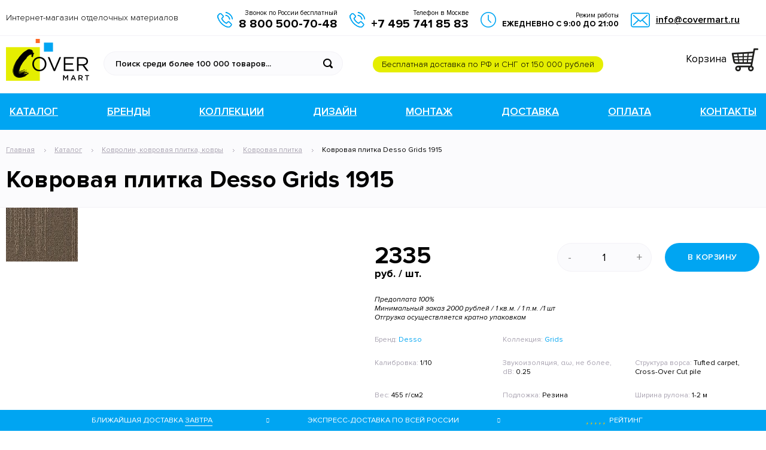

--- FILE ---
content_type: text/html; charset=UTF-8
request_url: https://covermart.ru/catalog/kovrovaya-plitka/kovrovaya-plitka-desso-grids-1915.html
body_size: 5482
content:
<!DOCTYPE html>
<html>
<head>
<title>Ковровая плитка Desso Grids 1915 по выгодной цене в Москве | CoverMart</title>
<base href="https://covermart.ru/">

<meta charset="utf-8">
<meta http-equiv="X-UA-Compatible" content="IE=edge">
<meta name="viewport" content="width=device-width, initial-scale=1">
<meta name="robots" content="index, follow">

<meta name="description" content="Ковровая плитка Desso Grids 1915, продажа в Москве и в России. CoverMart поможет заказать и выбрать товары с доставкой."><meta name="keywords" content="" />

<link rel="shortcut icon" href="/favicon.ico" type="image/x-icon" />
<meta name="theme-color" content="#00a5f2" />

<meta name="url-path" content="catalog/kovrovaya-plitka/kovrovaya-plitka-desso-grids-1915.html" />

<!-- Open Graph Tags -->
<meta property="og:site_name" content="CoverMart" />
<meta property="og:type" content="article" />
<meta property="og:title" content="Ковровая плитка Desso Grids 1915" />
<meta property="og:description" content="Интернет-магазин отделочных материалов" />
<meta property="og:url" content="https://covermart.ru/catalog/kovrovaya-plitka/kovrovaya-plitka-desso-grids-1915.html" />
<meta property="og:image" content="/assets/images/products/1876/ds10644.jpg" />
<meta property="fb:app_id" content="1231180823736567" />

<script type="text/javascript" src="https://ajax.googleapis.com/ajax/libs/jquery/3.2.1/jquery.min.js"></script>
<script>window.jQuery || document.write('<script src="/assets/components/siteextra/web/vendor/jquery.min.js"><\/script>')</script>
<!--[if lt IE 9]>
  <script src="https://oss.maxcdn.com/html5shiv/3.7.3/html5shiv.min.js"></script>
  <script src="https://oss.maxcdn.com/respond/1.4.2/respond.min.js"></script>
<![endif]-->

<link rel="stylesheet" href="/assets/components/minifyx/cache/styles_170edf7df6.min.css" type="text/css" /><link rel="stylesheet" href="/assets/components/minishop2/css/web/default.css?v=f49b50ed2e" type="text/css" />
<script type="text/javascript">miniShop2Config = {"cssUrl":"\/assets\/components\/minishop2\/css\/web\/","jsUrl":"\/assets\/components\/minishop2\/js\/web\/","actionUrl":"\/assets\/components\/minishop2\/action.php","ctx":"web","close_all_message":"\u0437\u0430\u043a\u0440\u044b\u0442\u044c \u0432\u0441\u0435","price_format":[2,"."," "],"price_format_no_zeros":true,"weight_format":[3,"."," "],"weight_format_no_zeros":true};</script>
</head>
<body>
<div class="menu-close"><i class="fa fa-times-circle-o" aria-hidden="true"></i></div>

<!-- header BEGIN -->
<header class="header">
  <div class="header-top">
    <div class="wrapper">
      <div class="header-desc">Интернет-магазин отделочных материалов</div>
      <div class="header-contacts">
        <div class="header-tc header-tc__contacts-list">
          <div class="header-tc__contacts">
            <div class="header-tc__contacts-icon">
              <i class="fa-icon fa-tell"></i>
            </div>
            <div class="header-tc__contacts-text">
              <div class="header-tc__contacts-title">Звонок по России бесплатный</div>
              <div class="header-tc__contacts-phone"><a href="tel:88005007048">8 800 500-70-48</a></div>
            </div>
          </div>
          <div class="header-tc__contacts">
            <div class="header-tc__contacts-icon">
              <i class="fa-icon fa-tell"></i>
            </div>
            <div class="header-tc__contacts-text">
              <div class="header-tc__contacts-title">Телефон в Москве</div>
              <div class="header-tc__contacts-phone"><a href="tel:+74957418583">+7 495 741 85 83</a></div>
            </div>
          </div>
          <div class="header-tc__contacts">
            <div class="header-tc__contacts-icon">
              <i class="fa-icon fa-days"></i>
            </div>
            <div class="header-tc__contacts-text">
              <a href="contacts/" class="header-tc__contacts-title">Режим работы</a>
              <div class="header-tc__contacts-days">Ежедневно с 9:00 до 21:00</div>
            </div>
          </div>
          <div class="header-tc__contacts">
            <div class="header-tc__contacts-icon">
              <i class="fa-icon fa-mail"></i>
            </div>
            <div class="header-tc__contacts-text">
              <div class="header-tc__contacts-mail"><a href="mailto:info@covermart.ru">info@covermart.ru</a></div>
            </div>
          </div>
        </div>
      </div>
    </div>
  </div>
  <div class="header-bottom">
    <div class="wrapper">
      <div class="header-table">
        <div class="header-tc header-tc__logo">
          <a href="/" class="logo">
            <img src="assets/template/images/logo.png" title="CoverMart" alt="CoverMart">
          </a>
          <div class="header-icon__menu">
            <div class="header-icon__menu-line">
              <span></span>
              <span></span>
              <span></span>
            </div>
          </div>
        </div>
        <div class="header-tc">
          <div class="header-search">
            <form action="search/" method="get" id="mse2_form" class="msearch2 search-form">
              <input type="text" name="query" value="" class="search-input" placeholder="Поиск среди более 100 000 товаров...">
              <input type="submit" class="search-submit" value="">
            </form>
            
          </div>
        </div>
        <div class="header-desc"><a href="delivery/">Бесплатная доставка по РФ и СНГ от 150 000 рублей</a></div>
        <div class="contacts-list">
          <div class="contacts-item">
            <div class="header-basket">
              <a href="cart/" onclick="return false;" class="header-basket__link drop-click" data-count="0">
                <span class="count_badge ms2_total_count"></span>                <i class="fa-icon fa-basket" style="background: url('assets/template/images/cart.png') center center no-repeat; width: 48px; height: 48px;"></i>
                <span class="count_badge" style="left: -40px; background: none; color: #000; font-size: 17px; top: 17px;">Корзина</span>
              </a>
              <div class="drop-popup drop-basket">
                <div id="msMiniCart" class="">
    <div class="empty">
        <div class="drop-basket__empty">Ваша корзина пуста</div>
    </div>
    <div class="not_empty">
        <div id="mc-dynamic">
    
</div>        <div class="drop-basket__btns">
            <a href="catalog/kovrovaya-plitka/kovrovaya-plitka-desso-grids-1915.html#" onclick="$('.drop-basket, .header-basket__link').removeClass('active'); return false;" class="drop-basket__btn drop-basket__btn--simple">Продолжить покупки</a>
            <a href="cart/" class="drop-basket__btn">Оформить заказ</a>
        </div>
    </div>
</div>              </div>
            </div>
          </div>
        </div>
      </div>
    </div>
  </div>
  <div class="drop-nav">
    <div class="wrapper">
      <nav class="nav">
                <ul class=""><li class="first"><a href="catalog/" >Каталог</a></li><li><a href="brands/" >Бренды</a></li><li><a href="collections/" >Коллекции</a></li><li><a href="razrabotka-dizajn-proektov-kvartir.html" >Дизайн</a></li><li><a href="montazh-napolnyh-i-nastennyh-pokrytij.html" >Монтаж</a></li><li><a href="delivery/" >Доставка</a></li><li><a href="pay/" >Оплата</a></li><li class="last"><a href="contacts/" >Контакты</a></li></ul>      </nav>
    </div>
  </div>
</header>
<!-- header END -->                            <!-- page-block BEGIN -->
<section class="page-block">
  <div class="wrapper">


        
    <ul itemscope="" itemtype="http://schema.org/BreadcrumbList" class="breadcrumbs"><li><span itemscope="" itemprop="itemListElement" itemtype="http://schema.org/ListItem">
             <a title="Главная" itemprop="item" href="/"><span itemprop="name">Главная</span><meta itemprop="position" content="1"></a>
        </span></li>
<li><span itemscope="" itemprop="itemListElement" itemtype="http://schema.org/ListItem">
             <a title="Каталог" itemprop="item" href="catalog/"><span itemprop="name">Каталог</span><meta itemprop="position" content="2"></a>
        </span></li>
<li><span itemscope="" itemprop="itemListElement" itemtype="http://schema.org/ListItem">
             <a title="Ковролин, ковровая плитка, ковры" itemprop="item" href="catalog/kovrolin-kovrovaya-plitka-kovry/"><span itemprop="name">Ковролин, ковровая плитка, ковры</span><meta itemprop="position" content="3"></a>
        </span></li>
<li><span itemscope="" itemprop="itemListElement" itemtype="http://schema.org/ListItem">
             <a title="Ковровая плитка" itemprop="item" href="catalog/kovrolin-kovrovaya-plitka-kovry/kovrovaya-plitka/"><span itemprop="name">Ковровая плитка</span><meta itemprop="position" content="4"></a>
        </span></li>
<li><span itemscope="" itemprop="itemListElement" itemtype="http://schema.org/ListItem">
        <span itemprop="name">Ковровая плитка Desso Grids 1915</span><meta itemprop="position" content="5">
    </span></li></ul>    
    <h1 class="page-title">Ковровая плитка Desso Grids 1915</h1>
  </div>
</section>
<!-- page-block END -->



<!-- card-block BEGIN -->
<form class="form-horizontal ms2_form" method="post">
    <input type="hidden" name="id" value="1876"/>
    <div class="card-block">
        <div class="wrapper">
            <div class="card-img">
                <div id="msGallery">
            <div class="fotorama"
             data-nav="thumbs"
             data-thumbheight="45"
             data-allowfullscreen="true"
             data-swipe="true"
             data-autoplay="5000">
                            <a href="/assets/images/products/1876/ds10644.jpg" target="_blank">
                    <img src="/assets/images/products/1876/small/ds10644.jpg" alt="" title="">
                </a>
                    </div>
    </div>
            </div>
                                                            <div class="card-content">
                <div class="card-price-wrapper">
                    <div class="card-price">
                        <div class="card-price__item ">
                                                            <span>2335</span>руб. / шт.                                                    </div>
                        <div class="card-btns">
                            <div class="card-count catalog-item__count">
                                <div class="catalog-item__count-action catalog-item__count-action--minus">-</div>
                                <input type="text" name="count" class="catalog-item__count-action-input" value="1">
                                <div class="catalog-item__count-action catalog-item__count-action--plus">+</div>
                            </div>
                            <button type="submit" class="btn btn-card" name="ms2_action" value="cart/add">
                                <i class="glyphicon glyphicon-barcode"></i> В корзину
                            </button>
                        </div>
                    </div>
                </div>
                <div class="card-payment-info">
                                        <br>Предоплата 100%<br>Минимальный заказ 2000 рублей / 1 кв.м. / 1 п.м. /1 шт<br>Отгрузка осуществляется кратно упаковкам</div>
                <div class="card-info">
                    <table>
                        <tr>
                                                        <td>Бренд: <a href="brands/desso" style="color: #00a5f2;">Desso</a></td>
                                                                                    <td>Коллекция: <a href="collections/grids" style="color: #00a5f2;">Grids</a></td>
                                                    </tr>
                        <tr>
                            
                                                    </tr>
                                                                            <td style="vertical-align: top; max-width: 400px;">Калибровка:&nbsp;<span>1/10</span></td>
                                                                            <td style="vertical-align: top; max-width: 400px;">Звукоизоляция, αω, не более, dB:&nbsp;<span>0.25</span></td>
                                                                            <td style="vertical-align: top; max-width: 400px;">Структура ворса:&nbsp;<span>Tufted carpet, Cross-Over Cut pile</span></td>
            </tr><tr>                                                                <td style="vertical-align: top; max-width: 400px;">Вес:&nbsp;<span>455 г/см2</span></td>
                                                                            <td style="vertical-align: top; max-width: 400px;">Подложка:&nbsp;<span>Резина</span></td>
                                                                            <td style="vertical-align: top; max-width: 400px;">Ширина рулона:&nbsp;<span>1-2 м</span></td>
            </tr><tr>                                                                <td style="vertical-align: top; max-width: 400px;">Тепловое сопротивление:&nbsp;<span>0,17 m</span></td>
                                                                            <td style="vertical-align: top; max-width: 400px;">Плотность:&nbsp;<span>185650 узлы/м ²</span></td>
                                                                            <td style="vertical-align: top; max-width: 400px;">Длина:&nbsp;<span>20 м</span></td>
            </tr><tr>                                                                <td style="vertical-align: top; max-width: 400px;">Высота ворса:&nbsp;<span>3,7 мм.</span></td>
                                                                            <td style="vertical-align: top; max-width: 400px;">Огнеопасность:&nbsp;<span>CflS1</span></td>
                                                                            <td style="vertical-align: top; max-width: 400px;">Звукопоглощение, ΔLw, не более, dB:&nbsp;<span>25 dB</span></td>
            </tr><tr>                                                                <td style="vertical-align: top; max-width: 400px;">Антистатичность:&nbsp;<span>да</span></td>
                                                                            <td style="vertical-align: top; max-width: 400px;">Коллекция:&nbsp;<span>Candice Olson Contract Ashanti Shadows</span></td>
                                                                            <td style="vertical-align: top; max-width: 400px;">Общая высота:&nbsp;<span>6,5 мм.</span></td>
            </tr><tr>                                                                <td style="vertical-align: top; max-width: 400px;">Общий вес:&nbsp;<span>2200 г/м2</span></td>
                                                                            <td style="vertical-align: top; max-width: 400px;">Материал основание:&nbsp;<span>Action back</span></td>
                                                                            <td style="vertical-align: top; max-width: 400px;">Способ производства:&nbsp;<span>Тафтинг 1/10</span></td>
            </tr><tr>                                                                <td style="vertical-align: top; max-width: 400px;">Класс износостойкости:&nbsp;<span>33</span></td>
                                                                            <td style="vertical-align: top; max-width: 400px;">Вес ворса:&nbsp;<span>830 г/м ²</span></td>
                                                                            <td style="vertical-align: top; max-width: 400px;">Количество в пачке:&nbsp;<span>20</span></td>
            </tr><tr>                                                                <td style="vertical-align: top; max-width: 400px;">Состав:&nbsp;<span>100% полипропилен</span></td>
                                                                            <td style="vertical-align: top; max-width: 400px;">Пучков на кв.м.:&nbsp;<span>1700</span></td>
                                                                            <td style="vertical-align: top; max-width: 400px;">Область применения:&nbsp;<span>Открытые пространства</span></td>
            </tr><tr>                                                                <td style="vertical-align: top; max-width: 400px;">Состав ворса:&nbsp;<span>BCF Полиамид 6 и ECONYL</span></td>
                                                                            <td style="vertical-align: top; max-width: 400px;">Узор:&nbsp;<span>Дождь I</span></td>
                                                                            <td style="vertical-align: top; max-width: 400px;">Толщина:&nbsp;<span>6 мм</span></td>
            </tr><tr>                                                                <td style="vertical-align: top; max-width: 400px;">Пожарнотехнические характеристики:&nbsp;<span>Euro Class B</span></td>
                                                                            <td style="vertical-align: top; max-width: 400px;">Биоцид:&nbsp;<span>Да</span></td>
                                                                            <td style="vertical-align: top; max-width: 400px;">Тип:&nbsp;<span>рулонное покрытие</span></td>
            </tr><tr>            

                    </table>
                </div>
                                
                <a class="goldbastik-link" href="/collections/magiccube-100">
                    <img src="/assets/images/banner-balance.png" />
                </a>
                
            </div>
        </div>
    </div>
</form>
<!-- card-block END -->

<!-- similar-products BEGIN -->
<section class="similar-products">
    <div class="wrapper">
        <h2 class="related-title">
            <span>Похожие товары</span>
        </h2>
        <div class="products-bottom">
            <div class="products-slider clearfix">
                            </div>
            <div class="products-bottom__control">
                <div class="slider-controls">
                    <div class="slider-controls__arrow controls-arrow__left"></div>
                    <div class="slider-controls__dotted"></div>
                    <div class="slider-controls__arrow controls-arrow__right"></div>
                </div>
            </div>
        </div>
    </div>
</section>
<!-- similar-products END -->

        
<div class="info-block">
    <div class="wrapper">
                <p>Осуществляем быструю доставку во ВСЕ регионы России, страны СНГ и страны дальнего зарубежья</p>
    </div>
</div>
<!-- footer BEGIN -->
<footer class="footer">
  <div class="footer-top">
    <div class="wrapper">
      <div class="nav-footer" role="nav">
                <ul class="no-ul"><li class="first"><a href="brands/" >Бренды</a></li><li><a href="delivery/" >Доставка</a></li><li><a href="pay/" >Оплата</a></li><li><a href="wholesale/" >Оптовикам</a></li><li><a href="refund/" >Возврат товара</a></li><li class="last"><a href="contacts/" >Контакты</a></li></ul>      </div>
      <div class="footer-social">
        <ul class="social no-ul">
          
          <li class="social-item">
            <a href="https://www.instagram.com/covermart.ru/" class="social-item__link">
              <i class="fa-icon fa-social fa-social__instagram"></i>
            </a>
          </li>
          
        </ul>
      </div>
    </div>
  </div>
  <div class="footer-bottom">
    <div class="wrapper">CoverMart 2013—2026</div>
  </div>
</footer>
<!-- footer END -->


<div class="infobar">
    <div class="wrapper">
        <div class="infobar__body">
            <div class="infobar__item infobar__delivery">
                <span class="title">Ближайшая доставка</span>
                <a class="link_d infobar__delivery-date" href="delivery/" target="_blank" data-tooltip>
                    <span class="infobar__delivery-date-text">завтра</span><span class="tooltip">30 Января</span>
                </a>
            </div>
            
            <div class="infobar__dot"><i class="fa fa-circle" aria-hidden="true"></i></div>
            
            <div class="infobar__item infobar__guarantee">Экспресс-доставка по всей России</div>
            <div class="infobar__dot"><i class="fa fa-circle" aria-hidden="true"></i></div>
            <div class="infobar__item infobar__rating">
                <a href="https://market.yandex.ru/shop/240435/reviews" class="infobar__rating-link link_d" target="_blank">
                    <i class="fa fa-star star-ico"></i>
                    <i class="fa fa-star star-ico"></i>
                    <i class="fa fa-star star-ico"></i>
                    <i class="fa fa-star star-ico"></i>
                    <i class="fa fa-star star-ico"></i>
                    <span class="text">Рейтинг</span>
                </a>
            </div>
        </div>
    </div>
</div>    
<div class="infobar__spacer"></div>

<div class="overlay"></div><script src="/assets/components/minifyx/cache/scripts_d0b9acee28.min.js"></script><script type="text/javascript"> 
    (function (m, e, t, r, i, k, a) { 
    m[i] = m[i] || function () {
        (m[i].a = m[i].a || []).push(arguments)
    };
    m[i].l = 1 * new Date();
    k = e.createElement(t), a = e.getElementsByTagName(t)[0], k.async = 1, k.src = r, a.parentNode.insertBefore(k, a)
})(window, document, "script", "https://mc.yandex.ru/metrika/tag.js", "ym");
ym(46268979, "init", { clickmap: true, trackLinks: true, accurateTrackBounce: true, webvisor: true, ecommerce: "dataLayer" } ); </script>
<noscript>
    <div><img src="https://mc.yandex.ru/watch/46268979" style="position:absolute; left:-9999px;" alt=""/></div>
</noscript>
<script type="text/javascript" src="/assets/components/minishop2/js/web/default.js?v=f49b50ed2e"></script>
</body>
</html>

--- FILE ---
content_type: text/css
request_url: https://covermart.ru/assets/components/minifyx/cache/styles_170edf7df6.min.css
body_size: 20222
content:
@import url("/assets/template/css/reset.css");@import url("/assets/template/css/slick.css");@import url("/assets/template/css/slider-ui.css");@import url("/assets/template/css/font-awesome.min.css");@import url("https://fonts.googleapis.com/css?family=Open+Sans&subset=cyrillic");@import url("/assets/template/css/magnific-popup.css");@font-face{font-family:"ProximaNova";src:url("/assets/template/fonts/ProximaNova-Light.eot");src:url("/assets/template/fonts/ProximaNova-Light.woff2") format("woff2"),url("/assets/template/fonts/ProximaNova-Light.woff") format("woff"),url("/assets/template/fonts/ProximaNova-Light.ttf") format("truetype"),url("/assets/template/fonts/ProximaNova-Light.svg#ProximaNova-Light") format("svg"),url("/assets/template/fonts/ProximaNova-Light.eot?#iefix") format("embedded-opentype");font-weight:300;font-style:normal}@font-face{font-family:"ProximaNova";src:url("/assets/template/fonts/ProximaNova-LightIt.eot");src:url("/assets/template/fonts/ProximaNova-LightIt.woff2") format("woff2"),url("/assets/template/fonts/ProximaNova-LightIt.woff") format("woff"),url("/assets/template/fonts/ProximaNova-LightIt.ttf") format("truetype"),url("/assets/template/fonts/ProximaNova-LightIt.svg#ProximaNova-LightIt") format("svg"),url("/assets/template/fonts/ProximaNova-LightIt.eot?#iefix") format("embedded-opentype");font-weight:300;font-style:italic}@font-face{font-family:"ProximaNova";src:url("/assets/template/fonts/ProximaNova-Regular.eot");src:url("/assets/template/fonts/ProximaNova-Regular.woff2") format("woff2"),url("/assets/template/fonts/ProximaNova-Regular.woff") format("woff"),url("/assets/template/fonts/ProximaNova-Regular.ttf") format("truetype"),url("/assets/template/fonts/ProximaNova-Regular.svg#ProximaNova-Regular") format("svg"),url("/assets/template/fonts/ProximaNova-Regular.eot?#iefix") format("embedded-opentype");font-weight:400;font-style:normal}@font-face{font-family:"ProximaNova";src:url("/assets/template/fonts/ProximaNova-RegularIt.eot");src:url("/assets/template/fonts/ProximaNova-RegularIt.woff2") format("woff2"),url("/assets/template/fonts/ProximaNova-RegularIt.woff") format("woff"),url("/assets/template/fonts/ProximaNova-RegularIt.ttf") format("truetype"),url("/assets/template/fonts/ProximaNova-RegularIt.svg#ProximaNova-RegularIt") format("svg"),url("/assets/template/fonts/ProximaNova-RegularIt.eot?#iefix") format("embedded-opentype");font-weight:400;font-style:italic}@font-face{font-family:"ProximaNova";src:url("/assets/template/fonts/ProximaNova-Semibold.eot");src:url("/assets/template/fonts/ProximaNova-Semibold.woff2") format("woff2"),url("/assets/template/fonts/ProximaNova-Semibold.woff") format("woff"),url("/assets/template/fonts/ProximaNova-Semibold.ttf") format("truetype"),url("/assets/template/fonts/ProximaNova-Semibold.svg#ProximaNova-Semibold") format("svg"),url("/assets/template/fonts/ProximaNova-Semibold.eot?#iefix") format("embedded-opentype");font-weight:600;font-style:normal}@font-face{font-family:"ProximaNova";src:url("/assets/template/fonts/ProximaNova-SemiboldIt.eot");src:url("/assets/template/fonts/ProximaNova-SemiboldIt.woff2") format("woff2"),url("/assets/template/fonts/ProximaNova-SemiboldIt.woff") format("woff"),url("/assets/template/fonts/ProximaNova-SemiboldIt.ttf") format("truetype"),url("/assets/template/fonts/ProximaNova-SemiboldIt.svg#ProximaNova-SemiboldIt") format("svg"),url("/assets/template/fonts/ProximaNova-SemiboldIt.eot?#iefix") format("embedded-opentype");font-weight:600;font-style:italic}@font-face{font-family:"ProximaNova";src:url("/assets/template/fonts/ProximaNova-Bold.eot");src:url("/assets/template/fonts/ProximaNova-Bold.woff2") format("woff2"),url("/assets/template/fonts/ProximaNova-Bold.woff") format("woff"),url("/assets/template/fonts/ProximaNova-Bold.ttf") format("truetype"),url("/assets/template/fonts/ProximaNova-Bold.svg#ProximaNova-Bold") format("svg"),url("/assets/template/fonts/ProximaNova-Bold.eot?#iefix") format("embedded-opentype");font-weight:700;font-style:normal}@font-face{font-family:"ProximaNova";src:url("/assets/template/fonts/ProximaNova-BoldIt.eot");src:url("/assets/template/fonts/ProximaNova-BoldIt.woff2") format("woff2"),url("/assets/template/fonts/ProximaNova-BoldIt.woff") format("woff"),url("/assets/template/fonts/ProximaNova-BoldIt.ttf") format("truetype"),url("/assets/template/fonts/ProximaNova-BoldIt.svg#ProximaNova-BoldIt") format("svg"),url("/assets/template/fonts/ProximaNova-BoldIt.eot?#iefix") format("embedded-opentype");font-weight:700;font-style:italic}*,*:before,*:after{-webkit-box-sizing:border-box;-moz-box-sizing:border-box;-ms-box-sizing:border-box;-o-box-sizing:border-box;box-sizing:border-box}.animate,.form-submit,input,button,textarea,select,a,.header-icon__menu-line,.header-icon__menu-line>span,.products-item__name,.products-item__icon img,.products-item__name span,.products-slider__content,.slick-dots li:after,.slider-controls__arrow,.slider-controls__arrow:after,.categories-link,.drop-basket__action,i.fa,.header-icon__menu-line:after,.modal-city__item,.modal-city__item span,.checkbox-item i,.checkbox-item i:after,.checkbox-item span,.catalog-filter,.sorting-appearance,.sorting-item span,.catalog-item__count-action,.profile-radio i,.profile-radio i:after,.catalog-nav__drop{-webkit-transition:all .4s;-moz-transition:all .4s;-o-transition:all .4s;transition:all .4s}* html .clearfix{zoom:1}*:first-child+html .clearfix{zoom:1}body{background:#fff;font:normal 14px "ProximaNova",Arial,Tahoma,sans-serif;color:#000;-webkit-font-smoothing:antialiased;-moz-osx-font-smoothing:grayscale}a{color:inherit;text-decoration:none;cursor:pointer}a:hover{text-decoration:underline}.wrapper{width:100%;max-width:1300px;min-height:0px;margin:0 auto;padding:0 10px;position:relative}body *.no-bg{background:0 0}.clear{clear:both}.display-none{display:none}.float-l{float:left}.float-r{float:right}.text-l{text-align:left !important}.text-c{text-align:center !important}.text-r{text-align:right !important}h1,h2,h3,h4,h5,h6{display:block;font-weight:700;position:relative}form{width:100%;display:block}input,button,select,textarea{font-family:"ProximaNova",Arial,Tahoma,sans-serif}.clearfix:before,.clearfix:after,.wrapper:before,.wrapper:after,.row:before,.row:after{height:0;content:"";clear:both;display:block;visibility:hidden}::-webkit-input-placeholder{color:#313131}::-moz-placeholder{color:#313131}:-moz-placeholder{color:#313131}:-ms-input-placeholder{color:#313131}i.fa-icon{background-image:url("/assets/template/images/sprite.png");background-position:0 0;background-color:transparent;background-repeat:no-repeat;display:inline-block;vertical-align:middle}.no-ul,.no-ul li{margin:0;padding:0}.no-ul li{list-style-type:none}.row{margin:0 -15px}.col-1,.col-2,.col-3,.col-4,.col-5,.col-6,.col-7,.col-8,.col-9,.col-10,.col-11,.col-12{padding:0 15px;float:left}.col-12{width:100%}.col-11{width:91.66666667%}.col-10{width:83.33333333%}.col-9{width:75%}.col-8{width:66.66666667%}.col-7{width:58.33333333%}.col-6{width:50%}.col-5{width:41.66666667%}.col-4{width:33.33333333%}.col-3{width:25%}.col-2{width:16.66666667%}.col-1{width:8.33333333%}.menu-icon__wrapper{background:#fff;padding:12px;padding-bottom:5px;display:none;transition:all .3s ease-in-out;-webkit-transition:all .3s ease-in-out;-moz-transition:all .3s ease-in-out;-ms-transition:all .3s ease-in-out;-o-transition:all .3s ease-in-out;position:fixed;top:0;right:0;z-index:51}.menu-icon{width:30px;height:25px;position:relative;overflow:hidden}.menu-icon .line{background:#639;width:30px;width:100%;height:2px;display:block;position:absolute;left:0;transform:rotate(0deg);-webkit-transform:rotate(0deg);-moz-transform:rotate(0deg);-ms-transform:rotate(0deg);-o-transform:rotate(0deg);transition:all .3s ease-in-out;-webkit-transition:all .3s ease-in-out;-moz-transition:all .3s ease-in-out;-ms-transition:all .3s ease-in-out;-o-transition:all .3s ease-in-out;opacity:1}.menu-icon .line:nth-child(1){top:0}.menu-icon .line:nth-child(2){top:8px}.menu-icon .line:nth-child(3){top:16px}.menu-icon__wrapper.active{-webkit-animation:smallbig .3s forwards;-moz-animation:smallbig .3s forwards;-o-animation:smallbig .3s forwards;animation:smallbig .3s forwards}.menu-icon.active .line{background:#fff;transition-delay:.2s;-webkit-transition-delay:.2s;-moz-transition-delay:.2s;-ms-transition-delay:.2s;-o-transition-delay:.2s}.menu-icon__wrapper.active .line:nth-child(1){top:10px;-webkit-transform:rotate(135deg);-moz-transform:rotate(135deg);-ms-transform:rotate(135deg);-o-transform:rotate(135deg);transform:rotate(135deg)}.menu-icon__wrapper.active .line:nth-child(2){left:-60px;filter:alpha(opacity=0);opacity:0}.menu-icon__wrapper.active .line:nth-child(3){top:10px;-webkit-transform:rotate(-135deg);-moz-transform:rotate(-135deg);-ms-transform:rotate(-135deg);-o-transform:rotate(-135deg);transform:rotate(-135deg)}@-webkit-keyframes smallbig{0%,100%{transform:scale(1);-webkit-transform:scale(1);-moz-transform:scale(1);-ms-transform:scale(1);-o-transform:scale(1)}50%{transform:scale(.7);-webkit-transform:scale(.7);-moz-transform:scale(.7);-ms-transform:scale(.7);-o-transform:scale(.7)}}@-moz-keyframes smallbig{0%,100%{transform:scale(1);-webkit-transform:scale(1);-moz-transform:scale(1);-ms-transform:scale(1);-o-transform:scale(1)}50%{transform:scale(.7);-webkit-transform:scale(.7);-moz-transform:scale(.7);-ms-transform:scale(.7);-o-transform:scale(.7)}}@-o-keyframes smallbig{0%,100%{transform:scale(1);-webkit-transform:scale(1);-moz-transform:scale(1);-ms-transform:scale(1);-o-transform:scale(1)}50%{transform:scale(.7);-webkit-transform:scale(.7);-moz-transform:scale(.7);-ms-transform:scale(.7);-o-transform:scale(.7)}}@keyframes smallbig{0%,100%{transform:scale(1);-webkit-transform:scale(1);-moz-transform:scale(1);-ms-transform:scale(1);-o-transform:scale(1)}50%{transform:scale(.7);-webkit-transform:scale(.7);-moz-transform:scale(.7);-ms-transform:scale(.7);-o-transform:scale(.7)}}.header{background:#fff;position:relative}.header-top{padding:7px 0;border-bottom:1px solid #f3f2f7}.header-desc{width:60%;padding:2px 0 0;float:left;font-weight:300;font-size:14px;color:#000}.header-desc span,.header-desc a{background:#e5ee00;margin:0 26px;padding:5px 15px;display:inline-block;border-radius:20px;-webkit-border-radius:20px;-moz-border-radius:20px;-ms-border-radius:20px;-o-border-radius:20px;vertical-align:middle}.header-contacts{width:40%;float:left}.contacts-list{font-size:0;text-align:right}.contacts-item{margin:0 0 0 31px;padding:0 0 0 27px;display:inline-block;color:#a9a3b1;vertical-align:middle;position:relative}.contacts-item:after{background:#f3f2f7;width:1px;height:10px;margin:-5px 0 0;content:"";display:block;position:absolute;top:50%;left:0}.contacts-item:first-child{padding-left:0}.contacts-item:first-child:after{display:none}.contacts-city{margin-right:-15px;padding-right:16px;position:relative}.contacts-item a{display:inline-block;border-bottom:1px solid #ebeaed}.contacts-item a:hover{text-decoration:none;border-bottom-color:transparent}.contacts-item__city{position:relative}.contacts-item__city:after{width:0;height:0;margin:-2px 0 0 7px;content:"";display:block;border-style:solid;border-width:3px 2.5px 0;border-color:#00a5f2 transparent transparent;position:absolute;top:50%;left:100%;pointer-events:none}.contacts-item__text{padding:1px 0 0 8px;font-size:12px;line-height:1}.contacts-item__icon,.contacts-item__text{display:inline-block;vertical-align:middle}.choose-city{max-width:140px;color:#00a5f2;border-bottom:1px solid #d4eafc;cursor:pointer;-webkit-transition:border .4s;-moz-transition:border .4s;-o-transition:border .4s;transition:border .4s;white-space:nowrap;-o-text-overflow:ellipsis;text-overflow:ellipsis;overflow:hidden}.choose-city:hover,.contacts-city:hover .choose-city,.contacts-city.active .choose-city{border-bottom-color:transparent}i.fa-address{background-position:0 0;width:13px;height:16px}i.fa-email{background-position:0 -16px;width:16px;height:12px}i.fa-clock{background-position:0 -28px;width:16px;height:16px}.header-bottom{padding:25px 0 40px;border-bottom:1px solid #f3f2f7}.header-bottom>.wrapper{position:static}.header-table{width:100%;display:table}.header-tc{height:100%;padding:0 24px 0 0;display:table-cell;vertical-align:middle}.header-tc:last-child{padding-right:0}.header-tc__contacts-list{padding-top:8px;font-size:0;text-align:right}.header-tc__contacts{padding:0 0 0 44px;display:inline-block;vertical-align:middle}.header-tc__contacts:first-child{padding-left:0}.header-tc__contacts-icon,.header-tc__contacts-text{height:100%;display:table-cell;vertical-align:middle}.header-tc__contacts-icon{width:1%;font-size:0;white-space:nowrap}i.fa-days{background-position:0 -963px;width:26px;height:26px}i.fa-mail{background-position:0 -989px;width:32px;height:25px}.header-tc__contacts-text{padding:0 0 0 10px}.header-tc__contacts-title{font-size:11px}.header-tc__contacts-phone{font-weight:700;font-size:20px}.header-tc__contacts-days{font-weight:700;font-size:13px;text-transform:uppercase}.header-tc__contacts-mail{font-weight:600;font-size:16px}.header-tc__contacts-mail a{text-decoration:underline}.header-tc__contacts-mail a:hover{text-decoration:none}.logo{width:139px;max-width:100%;display:inline-block;font-size:0;vertical-align:middle}.logo img{max-width:100%;height:auto}.header-icon__menu{display:none}.header-icon__menu-line{background:#fff;width:40px;margin:12px 0 0 44px;padding:9px 8px;cursor:pointer;position:relative}.header-icon__menu-line:after{background:#fbfbfd;width:100%;height:29px;content:"";display:block;border:1px solid #f3f2f7;border-top:none;border-bottom:none;position:absolute;top:100%;left:0;pointer-events:none;z-index:4}.header-icon__menu-line:hover,.header-icon__menu-line.active{background:#00a5f2}.header-icon__menu-line:hover>span,.header-icon__menu-line.active span{background:#fff}.header-icon__menu-line>span{background:#a9a3b1;width:100%;height:2px;margin:8px 0 0;display:block}.header-icon__menu-line>span:first-child{margin-top:0}.header-search{padding:12px 0 0}.header-search .search-form{width:400px}.search-form{position:relative}.search-input{background:#fbfbfd;width:100%;height:40px;padding:0 62px 0 19px;font-weight:600;font-size:14px;color:#000;border:1px solid #f3f2f7;border-radius:20px;-webkit-border-radius:20px;-moz-border-radius:20px;-ms-border-radius:20px;-o-border-radius:20px;-o-text-overflow:ellipsis;text-overflow:ellipsis;position:relative;z-index:0}.search-input::-webkit-input-placeholder{color:#000}.search-input::-moz-placeholder{color:#000}.search-input:-moz-placeholder{color:#000}.search-input:-ms-input-placeholder{color:#000}.search-input:hover{border-color:#ccc}.search-input:focus{border-color:#999}.search-submit{background:url("/assets/template/images/icon/icon-search.svg") center center no-repeat;background-size:16px 16px;-webkit-background-size:16px 16px;-moz-background-size:16px 16px;-ms-background-size:16px 16px;-o-background-size:16px 16px;width:50px;height:100%;position:absolute;top:0;right:0;border-radius:0 20px 20px 0;-webkit-border-radius:0 20px 20px 0;-moz-border-radius:0 20px 20px 0;-ms-border-radius:0 20px 20px 0;-o-border-radius:0 20px 20px 0;cursor:pointer;z-index:1}.search-submit:hover{background-color:rgba(10,10,10,.05)}.header-phone{padding:10px 0 0;display:inline-block;font-size:24px;vertical-align:middle;overflow:hidden}.header-phone a{display:inline-block;vertical-align:middle}.header-phone a:hover{color:#00a5f2;text-decoration:none}i.fa-tell{background-position:0 -44px;width:26px;height:26px}.header-basket{display:inline-block;font-size:0;white-space:nowrap;vertical-align:middle;position:relative}.header-basket .drop-popup{margin:8px 0 0;right:0;left:auto}.header-basket .drop-popup:before,.header-basket .drop-popup:after{right:13px;left:auto}.header-basket__link{background:0 0;width:50px;height:50px;margin:0 0 0 5px;display:inline-block;line-height:50px;text-align:center;border:none !important;vertical-align:middle;position:relative}.header-basket__link:first-child{margin-left:0}.header-basket__link:hover,.header-basket__link.active{background:#00a3ef;text-decoration:none}.header-basket__link:before{background:#00a5f2;min-width:18px;padding:0 4px;content:attr(data-count);display:block;font-size:9px;line-height:18px;color:#fff;text-align:center;position:absolute;top:-2px;right:-6px;border-radius:50%;-webkit-border-radius:50%;-moz-border-radius:50%;-ms-border-radius:50%;-o-border-radius:50%;pointer-events:none}.header-basket__link:first-child:before,.header-basket__link:first-child:after,.header-basket__link:hover:before,.header-basket__link:hover:after,.header-basket__link.active:before,.header-basket__link.active:after{display:none}.header-basket__link:hover i.fa-user{background-position:-25px -70px}.header-basket__link:hover i.fa-basket,.header-basket__link.active i.fa-basket{background-position:0 -120px}i.fa-user{background-position:0 -70px;width:20px;height:20px}i.fa-basket{background-position:0 -95px;width:20px;height:20px}.main-block{overflow:hidden}.main-section{background:#fbfbfd;border:1px solid #f3f2f7;border-top:none;border-right:none;position:relative}.main-section:before{background:url("/assets/template/images/pattern-dotted.png") 0 0;width:308px;height:308px;margin:-154px -154px 0 0;content:"";display:block;position:absolute;top:50%;right:100%;pointer-events:none;user-select:none;-webkit-user-select:none;-moz-user-select:none;-ms-user-select:none;-o-user-select:none;z-index:2}.main-slider__wrapper{width:72.25%;position:relative}.main-slider__control{position:absolute;right:44px;bottom:39px}.main-slider{position:relative}.main-slider__item{padding:68px 0 0;vertical-align:top}.main-slider__img,.main-slider__content{height:100%;display:table-cell}.main-slider__img{width:38.495%;min-width:356px;font-size:0;vertical-align:bottom}.main-slider__img img{max-width:100%;height:auto}.main-slider__content{width:61.505%;max-width:568px;padding:0 44px 44px;vertical-align:middle}.main-slider__text h5{margin:0 0 0 -44px;font-weight:600;font-size:14px;letter-spacing:2.6px}.main-slider__text h5:before{background:#e5ee00;width:80px;height:3px;margin:0 22px 0 0;content:"";display:inline-block;vertical-align:middle}.main-slider__text h2{margin:22px 0 36px;font-weight:600;font-size:90px;line-height:.8;word-wrap:break-word}.main-slider__btn{margin:17px 0 0}.btn{background:#00a5f2;padding:11px 22px;display:inline-block;font-weight:600;font-size:14px;color:#fff;text-align:center;border-radius:30px;-webkit-border-radius:30px;-moz-border-radius:30px;-ms-border-radius:30px;-o-border-radius:30px;cursor:pointer;vertical-align:top}.btn:hover{background:#0a82ba;text-decoration:none}.main-info{width:27.75%;height:100%;border-right:1px solid #f3f2f7;border-left:2px solid #f3f2f7;position:absolute;top:0;right:0}.main-info__item{width:100%;height:50%;padding:0 48px;display:-webkit-box;display:-webkit-flex;display:-moz-box;display:-ms-flexbox;display:flex;-webkit-flex-flow:wrap;-ms-flex-flow:wrap;flex-flow:wrap;-webkit-align-content:center;-ms-flex-line-pack:center;align-content:center;border-bottom:1px solid #f3f2f7;position:absolute;top:0;left:0}.main-info__item:last-child{padding:0;border-bottom:none;top:50%}.main-info__item:first-child{background:#e5ee00}.main-info__goods-title,.main-info__goods-link,.main-info__goods-count{width:100%;font-weight:600;text-transform:uppercase;letter-spacing:2px}.main-info__goods-title{letter-spacing:5px}.main-info__goods-count{clear:both;font-size:78px;letter-spacing:-2.6px}.main-info__delivery-img,.main-info__delivery-text{width:100%}.main-info__delivery-img{font-size:0;text-align:center}.main-info__delivery-img img{max-width:100%;height:auto;margin:0 auto;display:block;clear:both}.main-info__item hr{background:#ff6926;width:80px;height:3px;margin:43px 0 28px;display:inline-block;border:none;vertical-align:top}.main-info__item hr.main-info__hr-top{background:#00a5f2;margin-left:-48px}.main-info__delivery-text{font-size:16px;text-align:center;clear:both}.main-info__delivery-text span{font-weight:700;font-size:30px}.hr-bottom__right{width:100%;text-align:right}.products-block{padding:118px 0 77px;position:relative;overflow:hidden}.products-top{padding:0 14px}.products-top .col-2{width:20%}.products-item{margin:0 0 89px;display:block;text-align:center}.products-item:hover{text-decoration:none}.products-item:hover .products-item__name{box-shadow:0 3px 0 #e5ee00;-webkit-box-shadow:0 3px 0 #e5ee00;-moz-box-shadow:0 3px 0 #e5ee00;-ms-box-shadow:0 3px 0 #e5ee00;-o-box-shadow:0 3px 0 #e5ee00}.products-item:hover .products-item__icon img{opacity:1}.products-item__icon{height:64px;display:block;font-size:0;line-height:64px;position:relative}.products-item__icon img{width:auto;max-width:100%;height:auto;max-height:100%;opacity:.3;vertical-align:middle}.products-item__name{margin:21px 0 0;padding:0 3px 17px;display:inline-block;font-weight:700;font-size:16px;line-height:1.2;color:#000;text-transform:uppercase;box-shadow:0 0 0 transparent;-webkit-box-shadow:0 0 0 transparent;-moz-box-shadow:0 0 0 transparent;-ms-box-shadow:0 0 0 transparent;-o-box-shadow:0 0 0 transparent;vertical-align:top}.products-item__name span{display:inline-block;line-height:1;border-bottom:1px solid #bcbcbc;vertical-align:top}.products-item__link-icon{background:#e5ee00;width:62px;height:62px;margin:0 auto;display:block;font-weight:600;font-size:48px;line-height:56px;color:#000;text-align:center;border-radius:50%;-webkit-border-radius:50%;-moz-border-radius:50%;-ms-border-radius:50%;-o-border-radius:50%}.products-top .col-2:last-child .products-item:hover .products-item__name{box-shadow:0 0 0 transparent;-webkit-box-shadow:0 0 0 transparent;-moz-box-shadow:0 0 0 transparent;-ms-box-shadow:0 0 0 transparent;-o-box-shadow:0 0 0 transparent}.products-top .col-2:last-child .products-item:hover .products-item__name span{border-bottom-color:transparent}.products-slider{padding:0 0 12px}.products-slider__item{background:#fbfbfd;margin:0 -1px 0 0;-webkit-transition:background .4s;-moz-transition:background .4s;-o-transition:background .4s;transition:background .4s;position:relative;z-index:1}.products-slider__item:hover{background:#fff;z-index:2}.products-slider__item:hover .products-slider__content{box-shadow:0 0 8px rgba(0,0,0,.1);-webkit-box-shadow:0 0 8px rgba(0,0,0,.1);-moz-box-shadow:0 0 8px rgba(0,0,0,.1);-ms-box-shadow:0 0 8px rgba(0,0,0,.1);-o-box-shadow:0 0 8px rgba(0,0,0,.1)}.products-slider__top{height:230px;position:relative;overflow:hidden}.products-slider__img{display:block;font-size:0}.products-slider__img img,.related-slider__img img{min-width:100%;max-width:100%;height:auto;max-height:100%}.products-slider__content{height:177px;padding:43px 14px 14px;text-align:center;border:1px solid #f3f2f7;border-top:none;overflow:hidden}.products-slider__title{font-weight:400;font-size:18px}.products-slider__type{margin:6px 0 0;color:#a9a3b1}.products-slider__price{margin:19px 0 0;font-size:30px}.products-slider__sales{background:#ff6926;min-width:48px;height:48px;padding:0 8px;font-weight:700;font-size:30px;line-height:48px;color:#fff;text-align:center;position:absolute;top:33px;right:40px;border-radius:50%;-webkit-border-radius:50%;-moz-border-radius:50%;-ms-border-radius:50%;-o-border-radius:50%;pointer-events:none;z-index:1}.products-bottom__control{margin:33px 0 0}.slider-controls{font-size:0;text-align:center}.slider-controls__arrow,.slider-controls__dotted{display:inline-block;vertical-align:middle}.slider-controls__arrow{width:30px;height:30px;border:2px solid #dadbdd;border-radius:50%;-webkit-border-radius:50%;-moz-border-radius:50%;-ms-border-radius:50%;-o-border-radius:50%;position:relative;cursor:pointer}.slider-controls__arrow:hover{border-color:#ff6926}.slider-controls__arrow:after{background:url("/assets/template/images/sprite.png") 0 -739px no-repeat;width:10px;height:10px;margin:-5px 0 0 -5px;content:"";display:block;position:absolute;top:50%;left:50%}.controls-arrow__left:after{background-position:0 -739px}.controls-arrow__left:hover:after{background-position:0 -729px}.controls-arrow__right:after{background-position:-10px -739px}.controls-arrow__right:hover:after{background-position:-10px -729px}.controls-arrow__right{margin-left:26px}.controls-arrow__left{margin-right:26px}.slick-dots{margin:0;padding:0;font-size:0;list-style-type:none}.slick-dots li{width:20px;height:30px;display:inline-block;border-radius:50%;-webkit-border-radius:50%;-moz-border-radius:50%;-ms-border-radius:50%;-o-border-radius:50%;position:relative;cursor:pointer;vertical-align:middle}.slick-dots li:hover:after{background:gray}.slick-dots li.slick-active:after{background:#ff6926}.slick-dots li:after{background:#dadbdd;width:8px;height:8px;margin:-4px 0 0 -4px;content:"";display:block;position:absolute;top:50%;left:50%;border-radius:50%;-webkit-border-radius:50%;-moz-border-radius:50%;-ms-border-radius:50%;-o-border-radius:50%}.slick-dots li button{width:100%;height:100%;position:absolute;top:0;left:0;border-radius:50%;-webkit-border-radius:50%;-moz-border-radius:50%;-ms-border-radius:50%;-o-border-radius:50%;-webkit-box-ordinal-group:1;-webkit-order:0;-moz-box-ordinal-group:1;-ms-flex-order:0;order:0;visibility:hidden}.categories-block{background:url("/assets/template/images/bg-categories-block.jpg") center top no-repeat;background-size:cover;-webkit-background-size:cover;-moz-background-size:cover;-ms-background-size:cover;-o-background-size:cover;padding:72px 0 57px;color:#fff;position:relative;overflow:hidden}.section-title{font-size:30px;text-align:center;text-transform:uppercase}.categories-list{padding:10px 0 0}.categories-list .col-2{width:20%}.categories-item{margin:55px 0 0;display:block;text-align:center}.categories-item:hover{text-decoration:none}.categories-icon,.categories-title{display:block}.categories-icon{height:64px;font-size:0;line-height:64px;overflow:hidden}.categories-title{margin:22px 0 0;font-weight:600;font-size:18px;text-transform:uppercase}.categories-item:hover .categories-link{opacity:1;visibility:visible}.categories-link{margin:9px 0 0;display:inline-block;font-weight:600;font-size:14px;line-height:1;color:#000;border-bottom:1px solid rgba(0,0,0,.2);opacity:0;vertical-align:top;position:relative;visibility:hidden}.categories-link:hover{border-bottom-color:transparent}.categories-item:hover i.fa-categories__1{background-position:-64px -145px}i.fa-categories__1{background-position:0 -145px;width:64px;height:64px}.categories-item:hover i.fa-categories__2{background-position:-64px -209px}i.fa-categories__2{background-position:0 -209px;width:64px;height:64px}.categories-item:hover i.fa-categories__3{background-position:-60px -273px}i.fa-categories__3{background-position:0 -273px;width:60px;height:64px}.categories-item:hover i.fa-categories__4{background-position:-64px -337px}i.fa-categories__4{background-position:0 -337px;width:64px;height:60px}.categories-item:hover i.fa-categories__5{background-position:-64px -397px}i.fa-categories__5{background-position:0 -397px;width:64px;height:51px}.categories-item:hover i.fa-categories__6{background-position:-64px -448px}i.fa-categories__6{background-position:0 -448px;width:64px;height:62px}.categories-item:hover i.fa-categories__7{background-position:-64px -510px}i.fa-categories__7{background-position:0 -510px;width:64px;height:64px}.categories-item:hover i.fa-categories__8{background-position:-64px -574px}i.fa-categories__8{background-position:0 -574px;width:64px;height:44px}.categories-item:hover i.fa-categories__9{background-position:-64px -618px}i.fa-categories__9{background-position:0 -618px;width:64px;height:57px}.categories-item:hover i.fa-categories__10{background-position:-64px -675px}i.fa-categories__10{background-position:0 -675px;width:64px;height:54px}.sale-block{padding:112px 0 89px;position:relative;overflow:hidden}.block-head{margin:0 0 40px;overflow:hidden}.block-head__link{margin:5px 0 0 29px;float:right;font-weight:600;font-size:18px;line-height:1;color:#a9a3b1;border-bottom:1px solid #dcdadf;white-space:nowrap}.block-head__link:hover{color:#000;text-decoration:none;border-bottom-color:transparent}.block-title{font-size:30px;color:#010101;text-transform:uppercase;overflow:hidden}.block-title>span,.related-title>span{display:inline-block;line-height:1;border-bottom:1px solid #868686;vertical-align:top;position:relative}.block-title>span:after,.related-title>span:after{background:#f3f2f7;width:2000px;height:1px;margin:0 0 0 29px;content:"";display:block;pointer-events:none;user-select:none;-webkit-user-select:none;-moz-user-select:none;-ms-user-select:none;-o-user-select:none;position:absolute;top:50%;left:100%}.sale-list{margin:42px 0 0;overflow:hidden}.sale-left{width:61%;padding:0 10px 0 0;float:left}.sale-item{background:#fbfbfd;width:100%;margin:10px 0 0;display:table;border:1px solid #f4f3f7;overflow:hidden}.sale-item:first-child{margin-top:0}.sale-item__img,.sale-item__content{height:100%;display:table-cell;vertical-align:middle}.sale-item__img{width:439px;font-size:0}.sale-item__img img{width:auto;max-width:100%;display:block}.sale-item__content{padding:18px 47px 43px;vertical-align:bottom}.sale-item__name{font-weight:600;font-size:46px}.sale-item__content a:hover{text-decoration:line-through}.sale-item__type{margin:1px 0 0;font-size:21px;color:#a9a3b1}.sale-item__line{background:#e5ee00;width:80px;height:3px;margin:20px 0 16px -47px}.sale-item__line--orange{background:#ff6926}.sale-item__price{font-size:24px}.sale-item__price span{font-size:14px;color:#a9a3b1;text-decoration:line-through}.sale-right{background-position:center center;background-size:cover;-webkit-background-size:cover;-moz-background-size:cover;-ms-background-size:cover;-o-background-size:cover;width:39%;float:left;color:#fff;position:relative}.sale-right:before{background:rgba(13,13,13,.6);width:100%;height:100%;content:"";position:absolute;top:0;left:0;pointer-events:none;z-index:0}.sale-right:after{background:url("/assets/template/images/pattern-dotted.png") 0 0;width:308px;height:308px;margin:0 0 0 -154px;content:"";display:block;position:absolute;bottom:90px;left:100%;pointer-events:none;user-select:none;-webkit-user-select:none;-moz-user-select:none;-ms-user-select:none;-o-user-select:none;z-index:2}.sale-right__title{font-weight:700;font-size:112px;transform:rotate(90deg);-webkit-transform:rotate(90deg);-moz-transform:rotate(90deg);-ms-transform:rotate(90deg);-o-transform:rotate(90deg);-webkit-transform-origin:left bottom;-moz-transform-origin:left bottom;-ms-transform-origin:left bottom;-o-transform-origin:left bottom;transform-origin:left bottom;position:absolute;top:-93px;left:16px;z-index:1}.sale-right__title:hover{text-decoration:line-through}.sale-right__btn{background:#e5ee00;width:76px;height:76px;font-weight:700;font-size:60px;line-height:70px;text-align:center;position:absolute;bottom:49px;left:49px;z-index:1}.sale-right__btn:hover{background:#ff6926;text-decoration:none}sup{display:inline-block;font-size:60%;text-decoration:none;position:relative;top:-3px}.card-content .price-on-request{font-size:18px}.price-on-request-listing{font-size:14px !important}.info-company{background:#fff;padding:20px 0 40px;color:#a9a3b1;overflow:hidden}.info-company .row{margin:0 -44px}.info-company .col-6{padding:0 44px}.info-block .block-head{margin-bottom:10px}.info-content,.info-block{line-height:1.75}.info-block p{margin:0 0 25px}.info-item{margin:0 0 20px}.info-item__date{margin:0 0 3px;display:block;font-size:14px;color:#00a5f2}.info-item__text{text-decoration:underline}.our-clients{padding:26px 0 44px;position:relative;overflow:hidden}.clients-slider__wrapper{margin:46px 0 0;overflow:hidden}.clients-slider{margin:0 -10px}.clients-item__wrap{padding:0 10px}.clients-item{background:#fbfbfd;height:106px;max-height:106px;padding:0 6px;font-size:0;line-height:106px;text-align:center;overflow:hidden}.clients-item img{width:auto;max-width:100%;height:auto;max-height:40px;display:inline-block;vertical-align:middle}.clients-bottom__control{margin:38px 0 0}.footer{background:#fff;border-top:1px solid #f2f2f3}.footer-top{padding:57px 0 54px}.nav-footer{width:75%;margin:16px 0 0;float:left;font-size:0}.nav-footer li{margin:0 36px 0 0;display:inline-block;font-size:14px;color:#a9a3b1;vertical-align:top}.nav-footer li:last-child{margin-right:0}.nav-footer a{display:block;line-height:1;color:#a9a3b1;border-bottom:1px solid transparent}.nav-footer a:hover{color:#000;text-decoration:none;border-bottom-color:#d4d4d4}.footer-social{width:25%;float:left}.social{font-size:0;text-align:right;white-space:nowrap;vertical-align:top}.social .social-item{background:#fbfbfd;width:40px;height:40px;margin:0 0 0 7px;display:inline-block;vertical-align:top;position:relative;overflow:hidden}.social .social-item:first-child{margin-left:0}.social-item__link{width:100%;height:100%;font-size:0;line-height:40px;text-align:center;position:absolute;top:0;left:0}i.fa-social{vertical-align:middle}.social-item__link:hover i.fa-social__facebook{background-position:-9px -749px}i.fa-social__facebook{background-position:0 -749px;width:9px;height:18px}.social-item__link:hover i.fa-social__twitter{background-position:-17px -767px}i.fa-social__twitter{background-position:0 -767px;width:17px;height:14px}.social-item__link:hover i.fa-social__instagram{background-position:-17px -781px}i.fa-social__instagram{background-position:0 -781px;width:17px;height:17px}.social-item__link:hover i.fa-social__vk{background-position:-13px -798px}i.fa-social__vk{background-position:0 -798px;width:13px;height:14px}.footer-bottom{background:#fbfbfd;padding:14px 0;font-weight:300;font-size:12px;color:#50494a;text-align:center;border-top:1px solid #eeeef0}.drop-nav{background:#00a5f2;cursor:auto;position:relative;z-index:3}.drop-nav>.wrapper{position:static}.nav{padding:0 6px}.nav ul{margin:0;padding:0;list-style-type:none}.nav li{margin:0;padding:0}.nav>ul{display:-webkit-box;display:-webkit-flex;display:-moz-box;display:-ms-flexbox;display:flex;-webkit-box-pack:justify;-webkit-justify-content:space-between;-moz-box-pack:justify;-ms-flex-pack:justify;justify-content:space-between}.nav>ul>li{padding:21px 0}.nav>ul>li>a{display:inline-block;font-weight:600;font-size:18px;line-height:1;color:#88d2f5;text-transform:uppercase;border-bottom:1px solid transparent;vertical-align:top}.nav>ul>li>a:hover,.nav>ul>li.active>a{color:#fff;text-decoration:none;border-bottom-color:#70cdf8}.dropdown,.dropdown>.wrapper,.dropdown-list,.dropdown-item,.dropdown-item__title{display:block}.brands-list{padding:38px 6px;-webkit-column-count:7;-moz-column-count:7;column-count:7;-webkit-column-gap:30px;-moz-column-gap:30px;column-gap:30px;border-top:1px solid #f3f2f7}.nav>ul>li.active .dropdown,.drop-popup.active,.header-icon__menu-line.active:after{transform:translateY(0);-webkit-transform:translateY(0);-moz-transform:translateY(0);-ms-transform:translateY(0);-o-transform:translateY(0);opacity:1;visibility:visible}.dropdown,.drop-popup,.header-icon__menu-line:after{-webkit-transform:translateY(20px);-moz-transform:translateY(20px);-ms-transform:translateY(20px);-o-transform:translateY(20px);transform:translateY(20px);-webkit-transition:opacity .3s,visibility .3s,-webkit-transform .3s;transition:opacity .3s,visibility .3s,-webkit-transform .3s;transition:opacity .3s,visibility .3s,transform .3s;transition:opacity .3s,visibility .3s,transform .3s,-webkit-transform .3s,-moz-transform .3s,-o-transform .3s;-o-transition:opacity .3s,visibility .3s,-o-transform .3s;-moz-transition:opacity .3s,visibility .3s,transform .3s,-moz-transform .3s;opacity:0;visibility:hidden}.dropdown{background:#fff;position:absolute;top:100%;right:0;left:0;-webkit-box-shadow:0 10px 10px rgba(0,0,0,.05);-moz-box-shadow:0 10px 10px rgba(0,0,0,.05);box-shadow:0 10px 10px rgba(0,0,0,.05);cursor:auto}.dropdown{padding:20px 0}.dropdown .col-2{width:20%}.new-drop__item{width:100%;margin:0 0 40px;padding:22px 6px 22px 18px;display:table;border:3px solid transparent;vertical-align:top}.new-drop__item:hover{text-decoration:none;border-color:#e5ee00}.new-drop__item-icon,.new-drop__item-text{display:table-cell;vertical-align:middle}.new-drop__item-icon{width:36px;min-width:36px;text-align:center}.new-drop__item-icon img{max-width:100%;height:auto;display:inline-block;vertical-align:middle}.new-drop__item-text{padding:0 0 0 14px;font-size:16px;line-height:1.2}.dropdown-item,.brands-item{margin:0 0 16px}.dropdown-item__title,.brands-item__title{margin:0 0 16px;font-weight:700;color:#000}.dropdown-item__list,.brands-item__list{margin:0;padding:0;list-style-type:none;font-size:12px}.dropdown-item__list a,.brands-item__list a{display:inline-block;color:#a9a3b1;line-height:1.2;border-bottom:1px solid transparent;vertical-align:top}.dropdown-item__list a:hover,.brands-item__list a:hover{color:#00a5f2;text-decoration:none;border-bottom-color:#d1e7fa}.drop-popup{background:#fff;width:100%;max-width:358px;margin:13px 0 0 -141px;font-size:14px;text-align:left;position:absolute;top:100%;left:50%;border:1px solid #e8e7e9;-webkit-box-shadow:0 0 18px rgba(0,0,0,.1);-moz-box-shadow:0 0 18px rgba(0,0,0,.1);box-shadow:0 0 18px rgba(0,0,0,.1);cursor:auto;white-space:normal;z-index:10}.drop-popup:after,.drop-popup:before{bottom:100%;left:50%;border:solid transparent;content:"";height:0;width:0;position:absolute;pointer-events:none}.drop-popup:after{margin-left:-6px;border-width:6px;border-color:transparent;border-bottom-color:#fff}.drop-popup:before{margin-left:-7px;border-width:7px;border-color:transparent;border-bottom-color:#e8e7e9}.drop-city{background:#fbfbfd;width:282px;padding:26px 26px 20px}.drop-city:after{border-bottom-color:#fbfbfd}.drop-city__head{margin:0 0 13px;font-weight:600;font-size:16px;color:#afaab7}.drop-city__head span{color:#000}.drop-city__links{margin:0 -4px 14px}.drop-city__link{width:100%;border-collapse:collapse}.drop-city__link td{width:1%;padding:0 4px;vertical-align:middle}.drop-city__link a{background:#fff;padding:4px;display:block;font-size:14px;color:#000;text-align:center;border:1px solid #f3f2f7;white-space:nowrap}.drop-city__link a:hover{background:#f3f2f7;text-decoration:none}.drop-city__desc{font-size:12px;line-height:1.2;color:#a9a3b1}.drop-basket{width:358px;padding:47px 29px 26px}.drop-basket__empty{font-size:13px;text-align:center}.drop-basket__item{margin:0 0 31px;padding:0 0 23px;border-bottom:1px solid #eee;position:relative}.drop-basket__item-delete{padding:4px;font-size:13px;color:#c0c4c7;position:absolute;top:-4px;right:-4px;cursor:pointer;z-index:2}.drop-basket__item-delete:hover{color:#000}.drop-basket__item-delete.active{pointer-events:none;z-index:-99}.drop-basket__img,.drop-basket__content{height:100%;display:table-cell;vertical-align:middle}.drop-basket__img{width:65px;min-width:65px;font-size:0}.drop-basket__img img{width:auto;max-width:100%;height:auto}.drop-basket__content{padding:0 0 0 19px}.drop-basket__item-name{margin:0 0 7px;padding:0 20px 0 0;font-weight:400;font-size:14px;line-height:1.3}.drop-basket__item-count{width:40%;float:left;font-size:0}.drop-basket__item-count>*{height:20px;display:inline-block;line-height:20px;vertical-align:middle}.drop-basket__action{padding:0 4px;font-weight:600;font-size:14px;color:#ff8954;cursor:pointer;user-select:none;-webkit-user-select:none;-khtml-user-select:none;-moz-user-select:none;-ms-user-select:none;-o-user-select:none}.drop-basket__action:hover{background:#00a3ef;color:#fff}.drop-basket__count{background:0 0;width:20px;margin:0 4px;font-weight:600;font-size:14px;color:#ff8954;text-align:center;border:none}.drop-basket__item-price{width:60%;float:right;font-weight:600;color:#00a5f2;text-align:right;-o-text-overflow:ellipsis;text-overflow:ellipsis;white-space:nowrap;overflow:hidden}.drop-basket__btns{margin:38px 0 0}.drop-basket__btns>*{margin-top:10px}.drop-basket__btn{background:#e5ee00;width:100%;padding:16px 10px 15px;display:block;font-weight:700;font-size:14px;color:#000;text-align:center;text-transform:uppercase;border:1px solid #e5ee00;cursor:pointer}.drop-basket__btn:hover,.btn-form:hover{background:#d6de00;text-decoration:none}.drop-basket__btn--simple,.btn--simple{background:#fbfbfd;color:#a9a3b1;border-color:#f3f2f7}.drop-basket__btn--simple:hover,.bnt--simple:hover,.btn--simple:hover{background:#f3f2f7;color:#333}.modal-block__wrapper{width:100%;max-width:674px;margin:0 auto;padding:10px}.modal-block{background:#fff;position:relative}.mfp-close.modal-close{width:auto;height:auto;padding:13px 15px;font-weight:400;font-size:20px;line-height:normal;color:#c0bcc6;opacity:1;z-index:101}.modal-close:hover{color:#333}.mfp-close.modal-close i.fa{position:relative;z-index:-1}.mfp-zomm.mfp-bg{opacity:0;-webkit-transition:all .15s ease-out;-o-transition:all .15s ease-out;-moz-transition:all .15s ease-out;transition:all .15s ease-out}.mfp-zomm.mfp-bg.mfp-ready{opacity:.5}.mfp-zomm.mfp-bg.mfp-removing{opacity:0}.mfp-zomm.mfp-wrap .mfp-content{-webkit-transform:translateY(-100%);-moz-transform:translateY(-100%);-ms-transform:translateY(-100%);-o-transform:translateY(-100%);transform:translateY(-100%);opacity:0;-webkit-transition:all .4s ease-out;-o-transition:all .4s ease-out;-moz-transition:all .4s ease-out;transition:all .4s ease-out}.mfp-zomm.mfp-wrap.mfp-ready .mfp-content{-webkit-transform:translateY(0);-moz-transform:translateY(0);-ms-transform:translateY(0);-o-transform:translateY(0);transform:translateY(0);opacity:1}.mfp-zomm.mfp-wrap.mfp-removing .mfp-content{-webkit-transform:translateY(-200px);-moz-transform:translateY(-200px);-ms-transform:translateY(-200px);-o-transform:translateY(-200px);transform:translateY(-200px);opacity:0}.modal-city{padding:22px 0 0}.modal-city__search{padding:18px 40px}.modal-city__desc{margin:19px 0 0;font-size:12px;line-height:1.5;color:#bcb8c2}.modal-city__list{padding:23px 29px 14px;border-top:1px solid #f3f2f7;-webkit-column-count:2;-moz-column-count:2;column-count:2;-webkit-column-gap:59px;-moz-column-gap:59px;column-gap:59px;-webkit-column-rule:1px solid #f3f2f7;-moz-column-rule:1px solid #f3f2f7;column-rule:1px solid #f3f2f7}.modal-city__list-main{margin:0 0 31px}.modal-city__item{margin:0 0 1px;font-size:16px;cursor:pointer}.modal-city__item:hover span,.modal-city__item.active span{background:#e5ee00}.modal-city__item span{background:0 0;background:0 0;padding:5px 11px 4px;display:inline-block;vertical-align:top}.overlay{background:rgba(0,0,0,.5);width:100%;height:100%;display:none;position:fixed;top:0;left:0;z-index:2}.menu-close{width:32px;height:32px;display:none;font-size:40px;line-height:34px;color:#666;text-align:center;-webkit-border-radius:50%;-moz-border-radius:50%;border-radius:50%;position:fixed;top:6px;right:10px;z-index:4;cursor:pointer}.page-block{background:#fbfbfd;padding:26px 0 21px;border-bottom:1px solid #f3f2f7}.breadcrumbs{margin:0 0 18px;padding:0;font-size:0;color:#000;list-style-type:none}.breadcrumbs li{margin:0 14px 0 0;padding:0;font-size:12px;display:inline-block;vertical-align:middle}.breadcrumbs li:after{background:url("/assets/template/images/sprite.png") 0 -812px no-repeat;width:3px;height:5px;margin:0 0 0 13px;content:"";display:inline-block;vertical-align:middle}.breadcrumbs li:last-child:after{display:none}.breadcrumbs a{color:#a9a3b1;text-decoration:underline}.breadcrumbs a:hover{text-decoration:none}.page-title{font-weight:700;font-size:40px}.all-brands{padding:0 0 64px}.brands-list{padding-right:0;padding-left:0}.brands-item{margin-bottom:41px}.brands-item__title{margin:0 0 46px}.brands-item__list li{margin-bottom:15px}.catalog-aside{width:241px;float:left;border-right:1px solid #f3f2f7;position:relative;z-index:1}.catalog-filter{border-bottom:1px solid #f3f2f7}.catalog-filter.active{padding-bottom:22px}.catalog-filter__title{padding:26px 40px 26px 0;font-weight:700;font-size:14px;color:#000;text-transform:uppercase;letter-spacing:1.4px;cursor:pointer;position:relative}.catalog-filter.active .catalog-filter__title:after{background-position:0 -833px}.catalog-filter__title:after{background:url("/assets/template/images/sprite.png") 0 -817px no-repeat;width:16px;height:16px;margin-top:-8px;content:"";display:block;font-weight:700;font-size:18px;line-height:12px;color:#d6d4d9;text-align:center;-webkit-box-shadow:inset 0 0 0 2px #d6d4d9;-moz-box-shadow:inset 0 0 0 2px #d6d4d9;box-shadow:inset 0 0 0 2px #d6d4d9;border-radius:50%;-webkit-border-radius:50%;-moz-border-radius:50%;-ms-border-radius:50%;-o-border-radius:50%;position:absolute;top:50%;right:25px}.catalog-filter__content{padding:0 25px 0 0;display:none}.catalog-filter__line{margin:0 0 10px}.checkbox-item{width:100%;padding:1px 0 0 23px;display:block;line-height:13px;cursor:pointer;position:relative}.checkbox-item:hover i{background:rgba(0,0,0,.5)}.checkbox-item:hover i:after{opacity:.5;visibility:visible}.checkbox-item input:checked~i:after{opacity:1;visibility:visible}.checkbox-item input{display:none;position:absolute;left:-9999px;visibility:hidden}.checkbox-item input:checked~i{background:#000}.checkbox-item input:checked~span{color:#000}.checkbox-item i{background:#efeff5;width:14px;height:14px;position:absolute;top:0;left:0;-webkit-border-radius:3px;-moz-border-radius:3px;border-radius:3px}.checkbox-item i:after{background:url("/assets/template/images/sprite.png") 0 -849px no-repeat;width:8px;height:6px;margin:-3px 0 0 -4px;content:"";display:block;position:absolute;top:50%;left:50%;opacity:1;visibility:hidden}.checkbox-item span{display:block;font-size:12px;color:#a9a3b1}.catalog-content{overflow:hidden}.sorting-catalog{padding:18px 0 20px 30px;border-bottom:1px solid #f3f2f7}.sorting-appearance__list{float:right;font-size:0;white-space:nowrap}.sorting-appearance{width:20px;height:20px;display:inline-block;font-size:0;line-height:20px;text-align:center;vertical-align:top;opacity:.3}.sorting-appearance+.sorting-appearance{margin-left:6px}.sorting-appearance.active,.sorting-appearance:hover{opacity:1}.sorting-appearance.active{cursor:default}i.fa-appearance__item,i.fa-appearance__list{width:16px;height:16px}i.fa-appearance__item{background-position:0 -875px}i.fa-appearance__list{background-position:0 -891px}.sorting-block{padding:3px 10px 0 0;font-size:12px;color:#a9a3b1;overflow:hidden}.sorting-list{display:inline-block;vertical-align:middle}.sorting-item{margin:0 7px 0 22px;font-size:12px;color:#000;position:relative;cursor:pointer;white-space:nowrap;overflow:hidden}.sorting-item input{display:none;position:absolute;left:-9999px;visibility:hidden}.sorting-item span,i.fa-sorting{display:inline-block;vertical-align:middle}.sorting-item input:checked~span,.sorting-item:hover span{color:#00a5f2}.sorting-item input:checked~span{border-bottom-color:#d4eafc}.sorting-item span{border-bottom:1px solid transparent}.sorting-item input:checked~i.fa-sorting{background-position:0 -865px}i.fa-sorting{background-position:0 -855px;width:12px;height:10px;margin:0 0 0 3px}.catalog-list{overflow:hidden}.catalog-list__table{width:100%;border-collapse:collapse}.catalog-list__table tr{position:relative}.catalog-list__table tr:hover{background:#fbfbfd;background:-moz-linear-gradient(left,rgba(251,251,253,1) 0%,rgba(255,255,255,1) 100%);background:-webkit-linear-gradient(left,rgba(251,251,253,1) 0%,rgba(255,255,255,1) 100%);background:-webkit-gradient(linear,left top,right top,from(rgba(251,251,253,1)),to(rgba(255,255,255,1)));background:-moz-linear-gradient(left,rgba(251,251,253,1) 0%,rgba(255,255,255,1) 100%);background:-o-linear-gradient(left,rgba(251,251,253,1) 0%,rgba(255,255,255,1) 100%);background:linear-gradient(to right,rgba(251,251,253,1) 0%,rgba(255,255,255,1) 100%);filter:progid:DXImageTransform.Microsoft.gradient(startColorstr="#fbfbfd",endColorstr="#ffffff",GradientType=1)}.catalog-list__table tr:hover .catalog-item__buy a{background:#00a5f2;color:#fff;border-color:#00a5f2}.catalog-list td,.basket-table td{padding:9px;border-bottom:1px solid #f3f2f7;vertical-align:middle}td.catalog-item__img,td.basket-table__img{width:118px;min-width:118px;font-size:0}.catalog-item__img img,.basket-table__img img{max-width:100%;height:auto}td.catalog-item__info,td.basket-table__info{padding-left:30px}.catalog-item__name,.catalog-item__type,.basket-table__name,.basket-table__type{max-width:300px}.catalog-item__name,.basket-table__name{font-weight:400;font-size:14px;line-height:1.15}.catalog-item__type,.basket-table__type{margin:14px 0 0;font-size:12px;color:#a9a3b1}td.catalog-item__price,td.basket-table__last-price{font-weight:600;white-space:nowrap}.catalog-item__price span,td.basket-table__price span,td.basket-table__last-price span{display:block;font-weight:700;font-size:36px;line-height:1}td.catalog-item__btns{padding-right:0;font-size:0;text-align:right;white-space:nowrap}.catalog-item__count,.catalog-item__buy{display:inline-block;text-align:center;vertical-align:middle}.catalog-item__count{background:#fbfbfd;width:90px;height:30px;border:1px solid #f3f2f7;-webkit-border-radius:30px;-moz-border-radius:30px;border-radius:30px;position:relative}.catalog-item__count-action{background:0 0;width:30px;height:100%;font-size:14px;line-height:28px;color:#868686;text-align:center;position:absolute;top:0;cursor:pointer;user-select:none;-webkit-user-select:none;-khtml-user-select:none;-moz-user-select:none;-ms-user-select:none;-o-user-select:none;z-index:1}.catalog-item__count-action:hover{background:#eae9ee;color:#000}.catalog-item__count-action--minus{-webkit-border-radius:30px 0 0 30px;-moz-border-radius:30px 0 0 30px;border-radius:30px 0 0 30px;left:0}.catalog-item__count-action--plus{-webkit-border-radius:0 30px 30px 0;-moz-border-radius:0 30px 30px 0;border-radius:0 30px 30px 0;right:0}.catalog-item__count-action-input{background:0 0;width:100%;height:100%;padding:0 35px;font-size:14px;color:#000;text-align:center;border:none;position:absolute;top:0;left:0;-webkit-border-radius:30px;-moz-border-radius:30px;border-radius:30px;z-index:0}.catalog-item__count-action-input:hover,.catalog-item__count-action-input:focus{background:#f3f2f7}.catalog-item__buy{margin:0 0 0 11px}.catalog-item__buy a{background:#fbfbfd;min-width:110px;height:30px;padding:0 18px;display:inline-block;font-size:12px;line-height:28px;color:#a9a3b1;text-align:center;border:1px solid #f3f2f7;-webkit-border-radius:15px;-moz-border-radius:15px;border-radius:15px;vertical-align:top}.catalog-list table tr:hover .catalog-item__buy a:hover{background:#0087c6;color:#fff;text-decoration:none}#slider-range-1{background:#efeff5;height:10px;margin:4px 0 0;border-radius:10px;-webkit-border-radius:10px;-moz-border-radius:10px;-ms-border-radius:10px;-o-border-radius:10px}#slider-range-1 .ui-slider-handle{background:#fff;width:16px;height:16px;margin:-8px 0 0 -8px;top:50%;cursor:pointer;-webkit-border-radius:50%;-moz-border-radius:50%;border-radius:50%;border:4px solid #00a5f2;-webkit-transition:border .4s;-moz-transition:border .4s;-o-transition:border .4s;transition:border .4s}#slider-range-1 .ui-slider-range{background:#00a5f2}#slider-range-1 .ui-slider-handle:hover{border-width:6px}.slider-range{margin:15px 0 0}.filter-price__input{background:0 0;width:100%;height:24px;display:block;line-height:24px;border:none}#slider-price__left{text-align:left}#slider-price__right{text-align:right}.catalog-paginator{padding:14px 29px 28px}.paginator-page{font-size:0;text-align:center}.paginator-page li{margin:0 5px;margin-top:8px;display:inline-block;font-size:12px;color:#222;vertical-align:top}.paginator-page a{padding:12px 6px;display:block;text-align:center;border-bottom:2px solid transparent}.paginator-page li.active a,.paginator-page a:hover{color:#979797;border-color:#00a5f2;text-decoration:none}#paginator-prev,#paginator-next{color:#979797}#paginator-prev a,#paginator-next a{border-color:transparent}#paginator-prev a:hover,#paginator-next a:hover{color:#222}#paginator-prev{float:left}#paginator-next{float:right}i.fa-page__prev{background-position:0 -907px;margin-right:13px}i.fa-page__next{background-position:0 -921px;margin-left:13px}i.fa-page__prev,i.fa-page__next{width:9px;height:14px}.catalog-list__table.active-list,.active-list tbody{width:100%;display:block}.catalog-list__table.active-list{margin-top:-1px}.active-list tbody:before,.active-list tbody:after{height:0;content:"";clear:both;display:block;visibility:hidden}.active-list tr{width:25%;height:257px;display:block;display:-webkit-box;display:-webkit-flex;display:-moz-box;display:-ms-flexbox;display:flex;float:left;-webkit-flex-flow:wrap;-ms-flex-flow:wrap;flex-flow:wrap;-webkit-align-content:space-between;-ms-flex-line-pack:justify;align-content:space-between;text-align:center;outline:1px solid #f3f2f7;overflow:hidden}.active-list tr:hover:before{opacity:1;visibility:visible}.active-list tr:before{background:rgba(0,0,0,.8);content:"";display:block;position:absolute;top:0;right:1px;bottom:1px;left:0;opacity:0;visibility:hidden;z-index:1}.active-list td{padding:0;display:none}.active-list td.catalog-item__img{width:100%;min-width:0;height:100%;padding:0;display:block;position:absolute;top:0;left:0;z-index:0}.active-list td.catalog-item__img img{max-width:400px;min-width:100%;min-height:100%}.active-list tr .catalog-item__info,.active-list tr .catalog-item__price,.active-list tr .catalog-item__btns{width:100%;padding:0 14px;display:block;border:none;position:relative;opacity:0;text-align:center;-webkit-transition:opacity .4s,visibility .4s;-moz-transition:opacity .4s,visibility .4s;-o-transition:opacity .4s,visibility .4s;transition:opacity .4s,visibility .4s;visibility:hidden;z-index:2}.active-list tr:hover .catalog-item__info,.active-list tr:hover .catalog-item__price,.active-list tr:hover .catalog-item__btns{opacity:1;visibility:visible}.active-list tr .catalog-item__btns{padding-bottom:18px;white-space:normal}.active-list .catalog-item__btns>*{margin:0 5px 8px}.active-list .catalog-item__buy{margin-left:5px}.active-list .catalog-item__name{max-height:89px;padding:26px 0 12px;color:#fff;-o-text-overflow:ellipsis;text-overflow:ellipsis;overflow:hidden}.active-list .catalog-item__type{display:none}.active-list .catalog-item__price{color:#a9a3b1}.catalog-brand{padding:14px;border-bottom:1px solid #f3f2f7}.catalog-brand__img,.catalog-brand__content{height:100%;display:table-cell;vertical-align:middle}.catalog-brand__img{width:270px;padding:14px;font-size:0;text-align:center;border:1px solid #f3f2f7}.catalog-brand__img img{max-width:100%;height:auto}.catalog-brand__content{padding:18px 0 18px 28px;font-size:12px;line-height:1.4;color:#a9a3b1}.catalog-brand__content p{margin:0 0 12px}.catalog-brand__content span{color:#000}.catalog-brand__content a{color:#00a5f2;text-decoration:underline}.catalog-brand__content a:hover{text-decoration:none}.shoping-basket{overflow:hidden}.basket-table{width:100%;border-collapse:collapse}.basket-table th{padding:27px 9px;font-weight:400;font-size:12px;color:#a9a3b1;text-align:left;border-bottom:1px solid #f3f2f7}th.basket-table__th-name{padding-left:30px}.basket-table__img{font-size:0}.basket-table__img img{max-width:100%;height:auto}td.basket-table__price span{font-weight:400}td.basket-table__delete{width:1%;padding-right:0;text-align:right;white-space:nowrap}.basket-table__delete-block{font-size:0;cursor:pointer;white-space:nowrap}.basket-table__delete-block:hover .icon-delete{background-color:#777}.basket-table__delete-block:hover span{color:#777;border-bottom-color:transparent}.icon-delete,.basket-table__delete-block span{display:inline-block;vertical-align:middle}.icon-delete{background:url("/assets/template/images/icon-delete.svg") center center #ff6926 no-repeat;background-size:9px 9px;-webkit-background-size:9px 9px;-moz-background-size:9px 9px;-ms-background-size:9px 9px;-o-background-size:9px 9px;width:19px;height:19px;font-size:0;text-align:center;line-height:19px;border-radius:50%;-webkit-border-radius:50%;-moz-border-radius:50%;-ms-border-radius:50%;-o-border-radius:50%}.basket-table__delete-block span{margin:0 0 0 8px;font-size:14px;line-height:1;color:#ff6926;border-bottom:1px solid #ffe0d7}.basket-result{width:100%;padding:52px 0;display:table}.basket-result__price,.basket-result__btns{height:100%;display:table-cell;vertical-align:middle}.basket-result__price{font-weight:700;font-size:36px}.basket-result__btns{width:1%;font-size:0;white-space:nowrap}.btn-form{background:#e5ee00;padding:12px 23px;display:inline-block;font-weight:400;font-size:18px;color:#000;text-align:center;border:1px solid #e5ee00;border-radius:30px;-webkit-border-radius:30px;-moz-border-radius:30px;-ms-border-radius:30px;-o-border-radius:30px;cursor:pointer;vertical-align:top}.bnt--simple{background:#fbfbfd;color:#b0aab7;border-color:#f3f2f7}.btn-basket__result{margin-right:25px}.related-products{background:#fbfbfd;padding:60px 0 72px;border-top:1px solid #f3f2f7}.related-title{margin:0 0 21px;font-weight:700;font-size:30px;overflow:hidden}.related-title>span{border:none}.related-slider__img{background:#fff;height:230px;display:block;font-size:0;line-height:230px;text-align:center;overflow:hidden}.related-slider__img img{min-width:0;display:inline-block;vertical-align:middle}.related-products .products-slider .slick-list{padding-top:15px;margin:0 2px 0 1px;padding:15px 1px 0;overflow:hidden}.related-products .products-slider__item{outline:1px solid #f3f2f7}.related-products .products-slider__content{border:none;border-top:1px solid #f3f2f7}.related-products .products-slider__item:hover{box-shadow:0 0 8px rgba(0,0,0,.1);-webkit-box-shadow:0 0 8px rgba(0,0,0,.1);-moz-box-shadow:0 0 8px rgba(0,0,0,.1);-ms-box-shadow:0 0 8px rgba(0,0,0,.1);-o-box-shadow:0 0 8px rgba(0,0,0,.1)}.related-products .products-slider__item:hover .products-slider__content{box-shadow:0 0 0;-webkit-box-shadow:0 0 0;-moz-box-shadow:0 0 0;-ms-box-shadow:0 0 0;-o-box-shadow:0 0 0}.card-block{padding:0 0 54px}.card-img{width:43.36%;float:left;font-size:0}.card-img img{max-width:100%;height:auto}.card-content{width:56.64%;padding:59px 0 0 70px;float:left}.card-price-wrapper{display:table;width:100%}.card-price{margin:0 0 30px;display:table-row}.card-price__item{height:100%;display:table-cell;font-weight:700;font-size:18px;vertical-align:bottom;width:150px}.card-price__item.card-price__item-zero{vertical-align:middle;padding-bottom:14px}.card-price__item span{display:block;font-size:40px;line-height:.9}.card-price__item-c{padding:0 0 0 62px;color:#b5b0bc}.card-price__item-c span{font-size:24px;line-height:1.05}.card-info{margin:0 0 28px;font-size:12px;color:#a9a3b1}.card-info table{width:100%;border-collapse:collapse;vertical-align:middle}.card-info td{padding:12px 8px 12px 0;vertical-align:middle}.card-info td span{color:#000}.card-desc{margin:0 0 32px;padding:39px 0 43px;line-height:1.5;border:1px solid #f3f2f7;border-right:none;border-left:none}.card-btns{font-size:0;display:table-cell;padding-left:50px;text-align:right}.card-payment-info{font-style:italic;font-size:12px;font-weight:400;padding:10px 0}.card-count,.btn-card{height:48px}.card-count{width:158px;margin:0 22px 14px 0}.card-count .catalog-item__count-action{width:40px;font-size:18px;line-height:46px}.card-count .catalog-item__count-action-input{padding:0 46px;font-size:18px}.btn-card{min-width:158px;padding-top:0;padding-bottom:0;line-height:48px;color:#fff;text-transform:uppercase;letter-spacing:.5px}.goldbastik-link{display:inline-block}.goldbastik-link img{max-width:100%}.similar-products{padding:60px 0 72px}.similar-products .products-bottom{margin-top:40px}.contacts-block{position:relative;overflow:hidden}.communications-list{padding:78px 0 38px}.communications-item{margin:0 0 40px}.communications-item__title{margin:0 0 14px;font-weight:700;text-transform:uppercase;letter-spacing:.55px}.communications-item__title--big{font-size:18px}.communications-item__title:before,.contacts-form__title:before{background:#00a5f2;width:21px;height:2px;margin:0 0 16px;content:"";display:block}.communications-item__text{line-height:1.75}.communications-item__text a{text-decoration:underline}.communications-item__text a:hover{text-decoration:none}.communications-item__text a[href^='tel:']{text-decoration:none}.communications-item__text a[href^='tel:']:hover{text-decoration:underline}.social-communications{text-align:left}.contacts-form{padding:14px 0 57px;overflow:hidden}.contacts-form__title{margin:0 0 23px;font-weight:700;font-size:18px;line-height:1.5;text-transform:uppercase;letter-spacing:.3px}.contacts-form__line{margin:0 0 9px}.form-input,.form-textarea{width:100%;height:46px;padding:0 14px;display:block;font-family:"Open Sans",Arial,Tahoma,sans-serif;border:1px solid #f3f2f7}.form-input:hover,.form-textarea:hover,.check-input:hover,.check-textarea:hover{border-color:rgba(0,0,0,.2)}.form-input:focus,.form-textarea:focus,.check-input:focus,.check-textarea:focus{border-color:#333}.form-input::-webkit-input-placeholder,.form-textarea::-webkit-input-placeholder{color:#a9a3b1}.form-input::-moz-placeholder,.form-textarea::-moz-placeholder{color:#a9a3b1}.form-input:-moz-placeholder,.form-textarea:-moz-placeholder{color:#a9a3b1}.form-input:-ms-input-placeholder,.form-textarea:-ms-input-placeholder{color:#a9a3b1}.form-textarea,.check-textarea{max-width:100%;min-height:156px;padding-top:13px;padding-bottom:13px;resize:none}.contacts-form__btn{margin:24px 0 0;font-size:0;text-align:center}.btn-contacts{background:#ff6926;height:45px;padding:0 28px;display:inline-block;font-weight:700;font-size:14px;color:#fff;text-align:center;text-transform:uppercase;border-radius:24px;-webkit-border-radius:24px;-moz-border-radius:24px;-ms-border-radius:24px;-o-border-radius:24px;cursor:pointer;vertical-align:top}.btn-contacts:hover{background:#f44b00;text-decoration:none}.contacts-map{font-size:0;text-align:center;position:relative;overflow:hidden}.contacts-map img,.contacts-map iframe{max-width:100%;height:auto}.content-block{padding:70px 0;font-size:14px;line-height:1.5;color:#000;position:relative;overflow:hidden}.content-block img{max-width:100%;height:auto;margin-bottom:20px;display:inline-block;vertical-align:top}.content-block .content-img.float-l{margin-right:70px}.content-block .content-img.float-r{margin-left:70px}.content-block p{margin:0 0 20px}.content-block h2{margin:20px 0 0;font-weight:700;font-size:16px}.content-block ul,.content-block ol{margin-top:0;margin-left:0;padding-left:14px}.content-block ul li,.content-block ol li{margin:0 0 16px;font-weight:700}.content-block ul li span,.content-block ol li span{font-weight:400}.check-block{padding:0 0 86px;overflow:hidden}.check-nav{padding:23px 20px 0;-webkit-box-shadow:inset 0 -1px 0 #f3f2f7;-moz-box-shadow:inset 0 -1px 0 #f3f2f7;box-shadow:inset 0 -1px 0 #f3f2f7}.check-nav__item.active a{color:#000;border-bottom-color:#00a5f2}.check-nav__item.completed a,.check-nav__item.completed a:hover{color:#00a5f2;border-bottom-color:transparent;cursor:default}.check-nav__item a{padding:18px 0 17px;display:inline-block;font-weight:700;font-size:12px;color:#a9a3b1;text-transform:uppercase;border-bottom:3px solid transparent;vertical-align:top}.check-nav__item a:hover{color:#000;text-decoration:none}.check-section__1{padding:22px 0 0}.check-form__line{margin:0 0 23px}.check-form__line>label{padding:4px 20px 6px;display:block;font-size:14px;color:#000;cursor:pointer}.check-input,.check-textarea{background:#fbfbfd;width:100%;height:40px;padding:0 20px;display:block;font-weight:400;font-size:14px;font-family:"Open Sans",Arial,Tahoma,sans-serif;border:1px solid #f3f2f7}.check-textarea{min-height:130px;padding-top:13px;padding-bottom:13px}.check-btns{width:auto;margin:28px 0 0;font-size:0;text-align:right}.btn-check{height:40px;margin-bottom:10px;padding:0 27px;font-weight:700;font-size:14px;line-height:38px;text-transform:uppercase;border:1px solid #00a5f2;white-space:nowrap}.btn-check:hover{border-color:#00a5f2}.btn-check__prev{margin-right:20px;margin-left:20px;font-weight:400;border-color:#f3f2f7}.btn-check__prev:hover{border-color:#f3f2f7}.check-section{display:none}.check-section.active{display:block}.order-block{margin:0 0 50px;border:1px solid #f3f2f7;border-top:none}.order-body{padding:25px 30px 29px}.order-title{margin:0 0 12px;color:#a9a3b1}.order-content{font-size:12px;line-height:1.75}.order-content p{margin:0 0 9px}.order-content span{color:#a9a3b1}.order-bottom{background:#fbfbfd;padding:19px 37px;border-top:1px solid #f3f2f7}.order-bottom__item{margin:10px 72px 10px 0;display:inline-block;vertical-align:top}.order-bottom__item:last-child{margin-right:0}.order-bottom__amount{padding:10px 0;font-weight:700;text-align:right;text-transform:uppercase}.order-result{padding:32px 0}.order-result__title{margin:0 0 10px;font-weight:700;font-size:24px}.order-result__text{line-height:1.5}.order-result__text a{color:#00a5f2;text-decoration:underline}.order-result__text a:hover{text-decoration:none}.profile-block{padding:0 0 68px;overflow:hidden}.profile-nav{padding:28px 20px 0;font-size:12px;-webkit-box-shadow:inset 0 -1px 0 #f3f2f7;-moz-box-shadow:inset 0 -1px 0 #f3f2f7;box-shadow:inset 0 -1px 0 #f3f2f7}.profile-nav li{margin:0 48px 0 0;display:inline-block;vertical-align:top;white-space:nowrap}.profile-nav li.active a{color:#000;border-bottom-color:#00a5f2;cursor:default}.profile-nav__item{padding:17px 0;display:block;color:#a9a3b1;border-bottom:3px solid transparent;white-space:nowrap}.profile-nav__item:hover{color:#000;text-decoration:none}.profile-content{padding:22px 0 0}.profile-form__type{padding:26px 0 21px}.profile-radio{margin:0 98px 20px 0;display:inline-block;line-height:23px;cursor:pointer;vertical-align:top;position:relative}.profile-radio input{display:none;position:absolute;left:-9999px;visibility:hidden}.profile-radio input:checked~i:after{opacity:1;visibility:visible}.profile-radio:hover i:after{opacity:.3;visibility:visible}.profile-radio i{background:#fbfbfd;width:20px;height:20px;margin:1px 5px 0 0;display:inline-block;border:2px solid #f4f3f7;border-radius:50%;-webkit-border-radius:50%;-moz-border-radius:50%;-ms-border-radius:50%;-o-border-radius:50%;vertical-align:top;position:relative}.profile-radio i:after{background:#00a5f2;width:8px;height:8px;margin:-4px 0 0 -4px;content:"";display:block;position:absolute;top:50%;left:50%;border-radius:50%;-webkit-border-radius:50%;-moz-border-radius:50%;-ms-border-radius:50%;-o-border-radius:50%;opacity:0;visibility:hidden}.profile-btn{margin:40px 0 0;font-size:0;text-align:right}.btn-profile{height:40px;padding:0 30px;font-weight:700;text-transform:uppercase}.order-history{padding:8px 0 0}.order-history__item{background:#fff;margin:0 0 30px;border:1px solid #f3f2f7}.order-history__btns{width:228px;float:right;padding:29px 32px}.order-history__btns .btn{width:100%;height:36px;margin-bottom:10px;padding:0 4px;display:block;font-weight:400;font-size:14px;line-height:36px;border-width:1px;border-style:solid;white-space:nowrap}.order-history__info{background:#fbfbfd;padding:17px 22px;border-right:1px solid #f3f2f7;overflow:hidden}.order-history__title{margin:0 0 15px;font-size:18px}.order-history__table{font-size:12px}.order-history__table table{width:100%;border-collapse:collapse;vertical-align:top}.order-history__table td{padding:8px 0;vertical-align:top}.order-history__table tr td:first-child{width:180px;min-width:180px;padding-right:12px}.order-history__goods-title{margin:0 0 10px;text-decoration:underline}.order-history__goods-list{color:#a9a3b1}.order-history__goods-list p{margin:0 0 9px}.order-history__price{font-weight:700;font-size:14px}.catalog-nav{padding:12px 0 24px;border-bottom:1px solid #f3f2f7}.catalog-nav__list{margin:0 0 0 -18px;padding:0}.catalog-nav__item{margin:0;padding:0;list-style-type:none}.catalog-nav__item--drop>.catalog-nav__link:after{background:url("/assets/template/images/sprite.png") 0 -1014px no-repeat;width:7px;height:13px;margin:-6px 0 0;content:"";display:block;position:absolute;top:50%;right:20px}.catalog-nav__item--drop>.catalog-nav__link:hover:after,.catalog-nav__item--drop:hover>.catalog-nav__link:after{background-position:-7px -1014px}.catalog-nav__item--drop .catalog-nav__link{padding-right:44px}.catalog-nav__link{padding:12px 18px;display:block;font-size:16px;color:#a9a3b1;position:relative}.catalog-nav__link:hover,.catalog-nav__item--drop:hover .catalog-nav__link{background:#00a5f2;color:#fff;text-decoration:none}.catalog-nav__item:hover .catalog-nav__drop{transform:translateX(0);pointer-events:auto;opacity:1;visibility:visible}.catalog-nav__drop{background:#fff;width:316px;padding:34px 40px;font-size:16px;color:#000;border-left:1px solid #f3f2f7;position:absolute;top:0;left:100%;box-shadow:9px 9px 9px rgba(75,92,100,.15);transform:translateX(-15px);opacity:0;pointer-events:none;visibility:hidden}.catalog-nav__drop-title{font-weight:700;text-transform:uppercase}.catalog-nav__drop-links li{margin:26px 0 0}.catalog-nav__drop-links a{color:#a9a3b1}.catalog-nav__drop-links a:hover{color:#00a5f2}.contacts-details{background:#fbfbfd;margin:0 0 48px;padding:52px 0 28px}.contacts-form__btn-details{text-align:right}.infobar{position:fixed;bottom:0;left:0;width:100%;height:35px;background:#00a5f2;z-index:22}.infobar [data-tooltip]{position:relative;cursor:pointer}.infobar [data-tooltip] .tooltip{position:absolute;opacity:.85;background:#000;color:#fff;font-size:12px;padding:0 7px;-webkit-border-radius:3px;border-radius:3px;white-space:nowrap;text-decoration:none;font-weight:700;right:0;bottom:26px;text-transform:initial;line-height:35px}.infobar [data-tooltip] .tooltip:after{width:0;position:absolute;height:0;border:6px solid transparent;content:"";border-top-color:#000;border-bottom:none;bottom:-6px;right:10px}.infobar [data-tooltip]:hover .tooltip{display:block}.infobar__spacer{height:35px}.infobar__delivery .tooltip{display:none}.infobar__rating .star-ico{color:#fdc800}.infobar__rating .text{margin-left:4px}.infobar__body{display:table;text-align:center;font-size:0px;color:#fff;width:100%}.infobar__item{display:inline-block;vertical-align:middle;vertical-align:middle;font-size:12.8px;text-transform:uppercase;height:35px;line-height:35px;width:30%;text-align:center}.infobar__item .link_d{color:#fff;text-decoration:none}.infobar__dot{width:8px;height:35px;display:inline-block;font-size:8px;line-height:35px;text-align:center;vertical-align:middle}.infobar__delivery-date-text{display:inline-block;text-decoration:none;line-height:18px;border-bottom:1px solid #fff}.infobar__free-delivery{text-align:right;width:293px}.infobar__free-delivery .link_d{display:inline-block;width:200px;height:30px;-webkit-border-radius:4px;border-radius:4px;margin-top:2px;text-transform:initial;background:#3a4362;line-height:25px;text-align:center;border:2px solid #fff;text-decoration:none;cursor:pointer}.infobar-mobile{display:none;z-index:40;border-top:1px solid #d9d9d9;width:100%;background:#fff;position:absolute;left:0;padding:12px 0;-webkit-box-shadow:0 2px 4px 0px rgba(0,0,0,.2);box-shadow:0 2px 4px 0px rgba(0,0,0,.2)}.infobar-mobile__wrapper{width:735px;margin:0 auto}.infobar-mobile__date{width:85px;height:85px;background:#3a4362;-webkit-border-radius:85px;border-radius:85px;float:left;text-align:center;padding:11px 0 0;color:#fff}.infobar-mobile__date-day{font-family:"Open Sans Condensed","Helvetica Neue",sans-serif;font-size:34px;line-height:34px;font-weight:700;letter-spacing:-1px;display:block}.infobar-mobile__date-month{display:block;font-size:18px}.infobar-mobile__body{float:left;float:left;font-family:"Open Sans Condensed","Helvetica Neue",sans-serif;font-size:26px;font-weight:700;text-transform:uppercase;color:#076e8d;padding:10px 0 0 15px}.infobar-mobile__payments{float:left;padding:10px 0 0 15px}.infobar-mobile__payments .element{width:48px;height:32px;display:block;background-repeat:no-repeat;-webkit-background-size:contain;background-size:contain}.infobar-mobile__payments .element_visa{background-image:url("/assets/template/css/payment__visa_c.png")}.infobar-mobile__payments .element_mastercard{background-image:url("/assets/template/css/payment__mastercard_c.png");margin-top:2px}.pr-main__img{margin-bottom:42px;font-size:0}.pr-main__img img{width:100%;max-width:100%;height:auto}.pr-benefits__block{margin-bottom:30px}.pr-benefits__title{margin-bottom:36px;font-weight:600;font-size:24px}.pr-benefits__item{margin-bottom:40px;display:flex;align-items:center}.pr-benefits__item-icon{max-width:60px;font-size:0}.pr-benefits__item-icon img{max-width:100%;height:auto}.pr-benefits__item-text{padding-left:22px;font-weight:600;font-size:16px;line-height:1.2}.pr-table{width:100%;margin-bottom:52px;font-size:16px;border-collapse:collapse;text-align:center;display:inline-block;white-space:nowrap;vertical-align:top;overflow-x:auto}.pr-table td{padding:14px 20px;border:1px solid #f3f2f7}.pr-table th{background:#00a5f2;padding:14px 20px;font-weight:700;font-size:18px;color:#fff;vertical-align:middle}th.pr-table__th--yellow{background:#e5ee00;color:#000}th.pr-table__th--bottom{vertical-align:bottom}th.pr-table__cell--60,td.pr-table__cell--60{width:60%}th.pr-table__ta--left,td.pr-table__ta--left{text-align:left}th.pr-table__fs--30,td.pr-table__fs--30{font-weight:700;font-size:30px}th.pr-table__fs--14,td.pr-table__fs--14{font-weight:700;font-size:14px}.pr-table__title{margin-bottom:8px;display:inline-block;font-size:18px;vertical-align:top}.pr-table thead~tbody tr:first-child td{border-top:none}.pr-table tbody tr:nth-child(even) td{background:#fbfbfd}.pr-slider__block{margin-bottom:30px;overflow:visible}.pr-slider__wrap{overflow:hidden}.pr-slider__header{margin-bottom:24px;display:flex;align-items:center}.pr-slider__title{padding-right:20px;font-weight:600;font-size:24px;flex:auto}.pr-slider__arrows{margin-right:-10px;font-size:0}.pr-slider__arrow{width:30px;height:30px;display:inline-block;font-weight:600;font-size:24px;line-height:28px;color:#000;text-align:center;transition:all .4s;user-select:none;vertical-align:top;cursor:pointer}.pr-slider__arrow:hover{background:#00a5f2;color:#fff;text-decoration:none}.pr-slider{margin:0 -15px}.pr-slider__item-wrap{padding:0 15px;font-size:0;vertical-align:top}.pr-slider__item img{width:100%}.pr-desc{margin-bottom:58px;padding-top:35px;line-height:1.5}.pr-content{margin-bottom:30px}.pr-content__img{max-width:100%;height:auto;margin-bottom:32px;vertical-align:top}.pr-content{margin-bottom:32px;line-height:1.5}.pr-content p{margin-bottom:28px}.pr-content ul{margin:0 0 0 16px;padding:0;font-weight:600}.pr-content ul li{margin:0 0 12px;padding:0}td.pr-table__td--title{background:#fff !important;font-weight:700;font-size:16px;text-align:center;text-transform:uppercase;border-right:none !important;border-left:none !important}.pr-per__slider-wrap{margin-bottom:84px}.pr-per__slider-title{margin-bottom:18px;font-weight:600;font-size:18px}.pr-per__slider-inner{padding:0 55px;position:relative;overflow:hidden}.pr-per__slider{margin:0 -15px}.pr-per__slider-item__wrap{padding:0 15px;vertical-align:top}.pr-per__slider-item{font-size:0}.pr-per__slider-item img{width:100%;height:auto}.pr-per__slider-arrow{background:#fff;width:55px;height:100%;display:inline-block;font-size:0;text-align:center;transition:all .4s;position:absolute;top:0;cursor:pointer;z-index:3}.pr-per__slider-arrow:hover:after{opacity:1}.pr-per__slider-arrow:after{background:url("/assets/template/images/icon-per-slider.png") 0 0 no-repeat;width:32px;height:58px;margin-top:-29px;content:"";display:block;position:absolute;top:50%;user-select:none;opacity:.2;transition:opacity .3s linear;pointer-events:none}.pr-per__slider-arrow--prev{left:0}.pr-per__slider-arrow--prev:after{left:0}.pr-per__slider-arrow--next{right:0}.pr-per__slider-arrow--next:after{right:2px;transform:scale(-1,1)}.content-block a{color:#00a5f2;text-decoration:underline}.content-block .paginator-page a{color:inherit;text-decoration:none}.content-block{padding:30px 0 70px}ul.pagination li{list-style:none;display:inline-block}ul.pagination li a,ul.pagination li span{display:inline-block;padding:4px 10px 3px}ul.pagination li.active a{text-decoration:none;color:#000}.catalog-item__buy button{background:#fbfbfd;min-width:110px;height:30px;padding:0 18px;display:inline-block;font-size:12px;line-height:28px;color:#a9a3b1;text-align:center;border:1px solid #f3f2f7;-webkit-border-radius:15px;-moz-border-radius:15px;border-radius:15px;vertical-align:top}.catalog-list__table tr:hover .catalog-item__buy button{background:#00a5f2;color:#fff;border-color:#00a5f2}.checkbox-item i{top:auto;bottom:0}#mse2_sort.sorting-list .sort{color:#000;cursor:pointer}#mse2_sort .sort span{margin:0 0 0 3px;display:none}#mse2_sort .sort.active span{display:inline-block}#mse2_sort .sort span:after{font-size:18px}#mse2_sort .sort.active span:after{color:#00a5f2}.sorting-list .sort:after{display:inline-block;content:"";width:12px;height:10px;background:url("/assets/template/images/sprite.png") 0 -855px no-repeat;margin:0 0 0 3px}#mse2_sort.sorting-list .sort.active:after{display:none}#mse2_sort.sorting-list .sort.active{color:#00a5f2}.slider_filter.ui-slider{background:#efeff5;height:10px;margin:4px 0 0;border-radius:10px;-webkit-border-radius:10px;-moz-border-radius:10px;-ms-border-radius:10px;-o-border-radius:10px}.slider_filter.ui-slider .ui-slider-handle{background:#fff;width:16px;height:16px;margin:-8px 0 0 -8px;top:50%;cursor:pointer;-webkit-border-radius:50%;-moz-border-radius:50%;border-radius:50%;border:4px solid #00a5f2;-webkit-transition:border .4s;-moz-transition:border .4s;-o-transition:border .4s;transition:border .4s}.slider_filter.ui-slider .ui-slider-range{background:#00a5f2}.slider_filter.ui-slider .ui-slider-handle:hover{border-width:6px}.col-6:last-child .filter-price__input{text-align:right}.drop-basket__item-delete_button{padding:4px;font-size:13px;color:#c0c4c7;position:absolute;top:-4px;right:-4px;cursor:pointer;z-index:2;background:0 0}.header-basket__link:before{display:none}.header-basket__link .count_badge{display:block;position:absolute;top:13px;left:50%;pointer-events:none;background:#00a5f2;min-width:14px;padding:0 4px;font-size:9px;line-height:14px;color:#fff;text-align:center;transform:translateX(-50%);-webkit-transform:translateX(-50%);-moz-transform:translateX(-50%);-ms-transform:translateX(-50%);-o-transform:translateX(-50%)}.header-basket__link.active .count_badge{display:none}.catalog-nav__link{color:#000}.catalog-nav__item.active>.catalog-nav__link{background:#00a5f2;color:#fff;text-decoration:none}.header-bottom{padding:5px 0 20px}.header-table .header-desc{width:100%;display:table-cell;float:none;vertical-align:bottom}.header-table .contacts-list{display:table-cell;float:none;vertical-align:middle;padding:0}.header-desc{width:28%;padding:14px 0}.header-contacts{width:72%}.nav>ul>li>a{color:#fff;text-decoration:underline}.nav>ul>li>a:hover{color:#88d2f5}.active-list td.catalog-item__img img{margin:-15px 0 0 -25px}.products-slider__content{height:200px}.catalog-brand__content{color:#333}.clients-item img{max-height:70px}.mse2-row{margin-bottom:25px}.search-header{font-size:1.2em;font-weight:700;margin-bottom:2px}.content-policy.content-block h2{font-size:20px}.content-policy.content-block ul li,.content-policy.content-block ol li{font-weight:inherit}.form-error{padding-top:3px}.label-policy a{color:#00a5f2;text-decoration:underline}.label-policy a:hover{text-decoration:none}.form-required-label{color:brown;font-weight:700}.form-required-info{margin-bottom:10px}.check-form__line-policy input[type=checkbox]{display:inline-block}.check-form__line-policy label{display:inline;padding-left:3px}.form-error{color:brown}.sorting-list a,.sorting-list a span,.catalog-filter-top-title{display:inline-block;vertical-align:middle;line-height:25px;height:25px}.sorting-list .sort:after{vertical-align:middle}.filter-top-brand-block{padding:18px 0 0 30px}.catalog-filter-top-title{width:100px;font-size:12px;color:#a9a3b1}.filter-top-brand-block .nav-brand{display:block;line-height:25px;vertical-align:bottom}.filter-top-brand-block+.sorting-catalog{padding-top:5px}.nav-brand-section{display:block;vertical-align:middle;margin-left:-6px;float:left}.filter-top-brand-block .catalog-filter-top-title{float:left;line-height:33px;display:block}.nav-brand{margin:0;padding:0;list-style:none}.nav-brand>li{position:relative;display:inline-block}.nav-brand>li>span{font-weight:700;color:#000;font-size:16px;padding:3px 4px;display:inline-block;border:1px solid transparent;position:relative;text-align:center}.nav-brand>li:hover>span{background:#fff;z-index:2;color:#00a5f2;-webkit-transition:all .4s;-moz-transition:all .4s;-o-transition:all .4s;transition:all .4s}.nav-brand>li>ul,.nav-brand>li>.collection-submenu-wrapper{list-style:none;margin:0;position:absolute;z-index:1;padding:17px 20px;left:-20px;top:32px;-webkit-box-shadow:9px 9px 9px rgba(75,92,100,.15);-moz-box-shadow:9px 9px 9px rgba(75,92,100,.15);box-shadow:9px 9px 9px rgba(75,92,100,.15);background:#fff;transform:translateX(-15px);opacity:0;pointer-events:none;visibility:hidden;border-left:1px solid #f3f2f7;-webkit-transition:all .4s;-moz-transition:all .4s;-o-transition:all .4s;transition:all .4s}.nav-brand>li>.collection-submenu-wrapper{max-height:500px;width:100%}.filter-top-brand-collection .nav-brand .collection-submenu-wrapper ul{padding:0;list-style:none}.nav-brand>li ul li{margin-bottom:1em;line-height:1.3}.nav-brand>li>ul li a{font-weight:400;display:block;white-space:nowrap}.nav-brand>li ul li a:hover{color:#00a5f2;text-decoration:none}.nav-brand>li:hover>ul,.nav-brand>li:hover>.collection-submenu-wrapper{transform:translateX(0);pointer-events:auto;opacity:1;visibility:visible}.collection-item{margin-bottom:41px;-webkit-column-break-inside:avoid;page-break-inside:avoid;break-inside:avoid}.collection-item-letter{font-size:14px;margin-bottom:25px;font-weight:700;color:#000}.collection-item-title a{display:inline-block;color:#a9a3b1;line-height:1.2;border-bottom:1px solid transparent;vertical-align:top;margin-bottom:15px;font-size:12px}.collection-item-title a:hover{color:#00a5f2;text-decoration:none;border-bottom-color:#d1e7fa}.filter-top-brand-collection .nav-brand{position:relative}.filter-top-brand-collection .nav-brand>li{position:static}.filter-top-brand-collection .nav-brand>li ul{width:100%;-webkit-column-count:4;-moz-column-count:4;column-count:4;-webkit-column-gap:30px;-moz-column-gap:30px;column-gap:30px}.filter-top-brand-collection .nav-brand>li>ul li a{white-space:normal}[data-simplebar]{position:relative;flex-direction:column;flex-wrap:wrap;justify-content:flex-start;align-content:flex-start;align-items:flex-start}.simplebar-wrapper{overflow:hidden;width:inherit;height:inherit;max-width:inherit;max-height:inherit}.simplebar-mask{direction:inherit;position:absolute;overflow:hidden;padding:0;margin:0;left:0;top:0;bottom:0;right:0;width:auto !important;height:auto !important;z-index:0}.simplebar-offset{direction:inherit !important;box-sizing:inherit !important;resize:none !important;position:absolute;top:0;left:0;bottom:0;right:0;padding:0;margin:0;-webkit-overflow-scrolling:touch}.simplebar-content-wrapper{direction:inherit;box-sizing:border-box !important;position:relative;display:block;height:100%;width:auto;visibility:visible;overflow:auto;max-width:100%;max-height:100%}.simplebar-content:after,.simplebar-content:before{content:" ";display:table}.simplebar-placeholder{max-height:100%;max-width:100%;width:100%;pointer-events:none}.simplebar-height-auto-observer-wrapper{box-sizing:inherit !important;height:100%;width:100%;max-width:1px;position:relative;float:left;max-height:1px;overflow:hidden;z-index:-1;padding:0;margin:0;pointer-events:none;flex-grow:inherit;flex-shrink:0;flex-basis:0}.simplebar-height-auto-observer{box-sizing:inherit;display:block;opacity:0;position:absolute;top:0;left:0;height:1000%;width:1000%;min-height:1px;min-width:1px;overflow:hidden;pointer-events:none;z-index:-1}.simplebar-track{z-index:1;position:absolute;right:0;bottom:0;pointer-events:none;overflow:hidden}[data-simplebar].simplebar-dragging .simplebar-content{pointer-events:none;user-select:none;-webkit-user-select:none}[data-simplebar].simplebar-dragging .simplebar-track{pointer-events:all}.simplebar-scrollbar{position:absolute;right:2px;width:7px;min-height:10px}.simplebar-scrollbar:before{position:absolute;content:"";background:#00a5f2;border-radius:7px;left:0;right:0;opacity:0;transition:opacity .2s linear}.simplebar-track .simplebar-scrollbar.simplebar-visible:before{opacity:.85;transition:opacity .2s linear}.simplebar-track.simplebar-vertical{top:0;width:11px}.simplebar-track.simplebar-vertical .simplebar-scrollbar:before{top:2px;bottom:2px}.simplebar-track.simplebar-horizontal{left:0;height:11px}.simplebar-track.simplebar-horizontal .simplebar-scrollbar:before{height:100%;left:2px;right:2px}.simplebar-track.simplebar-horizontal .simplebar-scrollbar{right:auto;left:0;top:2px;height:7px;min-height:0;min-width:10px;width:auto}[data-simplebar-direction=rtl] .simplebar-track.simplebar-vertical{right:auto;left:0}.hs-dummy-scrollbar-size{direction:rtl;position:fixed;opacity:0;visibility:hidden;height:500px;width:500px;overflow-y:hidden;overflow-x:scroll}.filter-top-collection-brands{display:flex}.filter-top-collection-brands .catalog-filter-top-title{float:none;line-height:1.3;flex:0 0 103px}.filter-top-collection-brands nav{line-height:1.3;font-size:12px}.filter-top-collection-brands a{display:inline-block;margin-right:20px;margin-bottom:3px;transition:all .2s ease-in-out}.filter-top-collection-brands a.checked{cursor:default;color:#00a5f2;font-weight:700}.filter-top-collection-brands a:hover{color:#00a5f2;text-decoration:none}.important-notice{text-align:center;font-weight:700;background:#ff6926;margin-top:20px;padding:10px}
@media (min-width:1250px) and (max-width:1300px){.header-tc__contacts{padding:0 0 0 20px}.header-desc{width:28%}.header-contacts{width:72%}}@media (max-width:1130px){.card-btns>*{margin-right:0}.filter-top-brand-block{text-align:center;padding-left:0}.filter-top-brand-collection{width:100%}.filter-top-brand-collection .nav-brand>li>ul{width:100%;-webkit-column-count:3;-moz-column-count:3;column-count:3;-webkit-column-gap:20px;-moz-column-gap:20px;column-gap:20px}.filter-top-brand-block .catalog-filter-top-title,.nav-brand-section{float:none;width:100%}.filter-top-brand-collection .nav-brand .collection-submenu-wrapper ul{-webkit-column-count:3;-moz-column-count:3;column-count:3}.filter-top-brand-collection .nav-brand .collection-submenu-wrapper{left:0}}@media (max-width:1250px){.header-bottom>.wrapper{padding:0 !important}.catalog-nav__list{margin-left:0}.catalog-nav__item--drop>.catalog-nav__link:after{transform:rotate(90deg)}.catalog-nav__item:hover .catalog-nav__drop{display:block}.catalog-nav__drop{width:auto;padding:14px;display:none;transform:translateX(0);opacity:1;pointer-events:auto;visibility:visible;position:static}.drop-nav{background:#fbfbfd;z-index:999999}.header-top .header-tc__contacts-list,.header-top .header-contacts{margin-bottom:0 !important}.header-tc__contacts-list,.header-contacts .header-tc__contacts,.header-contacts,.header-desc{width:100% !important;text-align:center;display:inline-block;padding-left:0;margin-bottom:20px}.header-tc__contacts-icon,.header-tc__contacts-text{display:inline-block}.header-tc__contacts-icon{width:auto}.header-bottom .header-table .contacts-list{width:28% !important;display:inline-block;text-align:right}.header-bottom .header-table .header-tc{width:70% !important;padding-right:0;display:inline-block}.header-bottom .header-table .header-tc__logo{width:100% !important;position:absolute;top:10px}.header-top{padding-top:80px;z-index:999999;position:relative}.header-top .header-desc{margin-bottom:0}.header-bottom .header-table .header-desc,.header-tc__contacts-list .header-tc__contacts:nth-child(2){display:none}.header-icon__menu{display:block}.header-icon__menu{position:absolute;top:10px;right:10px}.header-icon__menu-line{margin:0;padding-top:16px}.header-basket__link:before{top:0;bottom:auto}.header-basket__link:after{display:none}.header-icon__menu-line.active:after{display:none}body.menu-active{overflow:hidden}.header-search .search-form{width:auto}.header-phone{display:none}.main-block{margin:34px 0 0}.main-section{width:100%;max-width:780px;margin-right:auto;margin-left:auto;border:none}.main-info{width:100%;margin:0 auto;display:table;font-size:0;border:none;position:static}.main-info__item{width:50%;display:table-cell;font-size:14px;vertical-align:middle}.main-info__item{text-align:center;border:none;position:static}.main-info__item,.main-info__item:last-child{padding:20px 14px}.main-info__item hr.main-info__hr-top,.main-info__item hr{margin:14px auto;display:block}.main-slider__wrapper{display:none}.main-info__goods-count{font-size:60px}.header-contacts{width:auto;padding:0;float:none}.contacts-list{text-align:center}.contacts-item{margin:0 12px}.products-block,.categories-block,.sale-block{padding:60px 0}.products-top .col-2,.categories-list .col-2{width:25%}.products-item{margin-bottom:42px}.categories-item{margin-top:42px}.products-slider__price{margin-top:12px;font-size:24px}.products-slider__content{max-height:177px;height:auto;padding:14px}.section-title,.block-title{font-size:27px}.sale-left{width:auto;padding-right:0;float:none}.sale-right{display:none}.sale-list{max-width:780px;margin-right:auto;margin-left:auto}.sale-item__img{width:300px}.footer-top{padding:32px 0}.header-table{display:inline-block}.header-table .header-tc{width:100%;display:inline-block;text-align:center}.drop-nav.menu-active .nav>ul>li>a{color:#777}.drop-nav.menu-active{display:block}.drop-nav{height:100%;margin:0;padding:28px 50px 0 6px;display:none;position:fixed;top:0;right:-40px;left:0;-webkit-box-shadow:4px 0 6px rgba(0,0,0,.1);-moz-box-shadow:4px 0 6px rgba(0,0,0,.1);box-shadow:4px 0 6px rgba(0,0,0,.1);overflow:hidden;overflow-y:scroll}.drop-nav.menu-active{display:block;transform:translateY(0);-webkit-transform:translateY(0);-moz-transform:translateY(0);-ms-transform:translateY(0);-o-transform:translateY(0);opacity:1;visibility:visible}.nav>ul{display:block}.nav>ul>li{margin:0 0 26px;padding:0}.dropdown{display:none}.nav{padding:0}.nav>ul>li>a{padding:4px 10px;display:block;color:#777;text-align:left;text-transform:none}.header-icon__menu{z-index:999999}.menu-active .menu-close{display:block;z-index:9999999}.nav>ul>li>a:hover,.nav>ul>li.active>a{text-decoration:underline;border-bottom-color:transparent}.nav>ul>li.active .dropdown{display:block;position:static}.nav ul.dropdown-item__list{padding:0 6px 0 44px;display:none}.dropdown-list{margin:9px 0 0;padding:14px 12px 14px 0;-webkit-column-count:1;-moz-column-count:1;column-count:1;-webkit-column-gap:0;-moz-column-gap:0;column-gap:0;text-align:left}.nav ul.dropdown-item__list.active{display:block}.dropdown>.wrapper{padding:0}.drop-item.active{background:rgba(0,0,0,.1);padding:11px 0 0}.dropdown{background:0 0;display:none;-webkit-box-shadow:0 0 0;-moz-box-shadow:0 0 0;box-shadow:0 0 0}.drop-nav>.wrapper{padding:0}.dropdown-item{margin-bottom:8px}.dropdown-item__title{padding:3px 0 3px 38px}.overlay.menu-active{display:block}.drop-city{margin:8px 0 0;right:auto;left:0}.drop-city:before{left:16px}.drop-city:after{left:16px}.main-section:before,.sale-right:after{display:none}.products-slider__top{height:auto;max-height:230px}.brands-list{-webkit-column-count:6;-moz-column-count:6;column-count:6;-webkit-column-gap:10px;-moz-column-gap:10px;column-gap:10px}.all-brands{padding-bottom:24px}.breadcrumbs{text-align:center}.page-title{font-size:36px;text-align:center}.nav>ul>li.active .dropdown .col-2{width:50% !important}.pr-benefits__item-text{padding-left:15px}.pr-per__slider-inner{padding:0}.pr-per__slider-arrow{background:rgba(220,220,220,.5)}.pr-per__slider-arrow:after{opacity:.8}.pr-benefits__list .col-3{width:50%}.pr-slider__arrows{margin-right:0}}@media (max-width:1130px){.catalog-aside,.catalog-content{width:auto;float:none}.catalog-aside{margin:34px auto;border-top:1px solid #f3f2f7;border-left:1px solid #f3f2f7}.catalog-filter__title{padding-right:20px;padding-left:20px}.catalog-filter__content{padding:0 12px 0 28px}.sorting-catalog{padding:18px 0;display:-webkit-box;display:-webkit-flex;display:-moz-box;display:-ms-flexbox;display:flex;-webkit-box-orient:vertical;-webkit-box-direction:normal;-webkit-flex-direction:column;-moz-box-orient:vertical;-moz-box-direction:normal;-ms-flex-direction:column;flex-direction:column}.sorting-block{padding:0 0 24px;text-align:center;-webkit-box-ordinal-group:2;-webkit-order:1;-moz-box-ordinal-group:2;-ms-flex-order:1;order:1}.sorting-list{padding:6px 0 0;display:block}.sorting-appearance__list{-webkit-box-ordinal-group:3;-webkit-order:2;-moz-box-ordinal-group:3;-ms-flex-order:2;order:2;text-align:center;float:none}td.catalog-item__info,td.basket-table__info{padding-left:20px}.catalog-paginator{padding-right:0;padding-left:0}.catalog-item__price span,td.basket-table__price span,td.basket-table__last-price span{font-size:32px}.catalog-list__table,.catalog-list__table tbody,.catalog-list__table tr,.catalog-list__table td,.basket-table,.basket-table tbody,.basket-table tr,.basket-table td{width:100%;display:block}.catalog-list__table tr,.basket-table tr{margin:0 0 30px;-webkit-border-radius:4px;-moz-border-radius:4px;border-radius:4px}.catalog-list__table tr:nth-child(even),.basket-table tr:nth-child(even){background:#fbfbfb}.catalog-list__table td,.basket-table td{padding:10px 8px 10px 140px;text-align:center;position:relative}.catalog-list__table td:after,.basket-table td:after{height:0;content:"";clear:both;display:block;visibility:hidden}.catalog-list__table td:before,.basket-table td:before{content:attr(data-title);font-size:14px;position:absolute;top:50%;left:10px;transform:translateY(-50%);-webkit-transform:translateY(-50%);-moz-transform:translateY(-50%);-ms-transform:translateY(-50%);-o-transform:translateY(-50%)}.catalog-item__name,.catalog-item__type,.basket-table__name,.basket-table__type{max-width:100%}.catalog-item__img img,.basket-table__img img{max-width:180px}.active-list td:before{display:none}.catalog-list__table{width:100%;max-width:480px;margin-right:auto;margin-left:auto}.catalog-list__table td:last-child{border-bottom:none}.active-list tr .catalog-item__price{margin:24px 0}.active-list tr{width:-webkit-calc(50% - 20px);width:-moz-calc(50% - 20px);width:calc(50% - 20px);height:240px;margin:0 10px 20px}.active-list{max-width:100%;padding-top:18px}.active-list tr:before{-webkit-border-radius:4px;-moz-border-radius:4px;border-radius:4px}.order-body .col-3{width:50%}.order-item{margin-bottom:40px}.check-btns{text-align:center}.check-btns>.btn{margin:10px 6px 0;display:inline-block;vertical-align:top}.communications-list{padding:28px 0}.communications-list .col-3{width:50%}.basket-result{width:auto;display:block}.basket-result__price{font-size:28px}.basket-result{padding:28px 0 14px}.basket-result__price,.basket-result__btns{width:auto;display:block;text-align:center}.basket-result__btns{margin:28px 0 0;white-space:normal}.btn-form{margin:0 10px 10px;font-size:15px}.content-block .content-img.float-l{margin-right:30px}.content-block .content-img.float-r{margin-left:30px}.content-block img,.content-block .content-img.float-l,.content-block .content-img.float-r{max-width:160px}.active-list td.catalog-item__img img{margin:-120px 0 0}}@media (max-width:768px){.header-table{width:auto;display:block}.header-table:after{height:0;content:"";clear:both;display:block;visibility:hidden}.header-tc__logo,.header-tc__user{display:block}.header-tc__logo{width:auto;padding:0;text-align:center;overflow:hidden}.header-tc__user{width:0;height:0}.products-top .col-2,.categories-list .col-2{width:33.33%}.section-title,.block-title{font-size:24px}.categories-title{margin-top:12px;font-size:16px}.nav-footer{display:none}.footer-top{padding:12px 0}.footer-social{width:auto;float:none}.footer-social .social{text-align:center}.info-company .col-6{width:auto;float:none}.products-block,.categories-block,.sale-block{padding:38px 0}.block-head{margin-bottom:30px}.sale-item__name{font-size:34px}.header-contacts{width:auto;float:left}.header-bottom{padding:18px 0}.brands-list{-webkit-column-count:4;-moz-column-count:4;column-count:4}.page-title{font-size:32px}.catalog-brand__img,.catalog-brand__content{height:auto;display:block}.catalog-brand__img{width:auto;display:inline-block;vertical-align:top}.catalog-brand{width:100%;max-width:420px;margin:0 auto;padding:14px 0;text-align:center}.catalog-brand__content{padding-left:0;text-align:left}.check-section .col-6{width:auto;float:none}.check-form{width:100%;max-width:480px;margin:0 auto}.check-btns{text-align:center}.btn-check,.btn-check__prev{margin:10px 8px 0}.order-body .col-3{width:auto;float:none}.order-item:last-child{margin-bottom:0}.order-bottom .col-7,.order-bottom .col-5{width:auto;float:none}.order-bottom{padding:12px}.order-bottom__amount{text-align:center}.contacts-form .col-6,.communications-list .col-3,.profile-item .col-6,.contacts-details .col-6{width:auto;float:none}.contacts-form__btn-details{text-align:center}.contacts-block,.card-block,.profile-item{width:100%;max-width:480px;margin:0 auto}.card-img,.card-content{width:auto;float:none;padding:0}.card-content{padding:28px 0 0}.card-info table,.card-info tbody,.card-info tr,.card-info td{width:100%;display:block}.card-info td{padding:8px 0}.card-btns{text-align:center}.card-count{margin:0 auto 18px auto;display:block}.related-title{font-size:26px}.profile-btn{margin-top:24px;text-align:center}.profile-nav{padding-right:0;padding-left:0;text-align:center}.order-history__item{display:-webkit-box;display:-webkit-flex;display:-moz-box;display:-ms-flexbox;display:flex;-webkit-box-orient:vertical;-webkit-box-direction:normal;-webkit-flex-direction:column;-moz-box-orient:vertical;-moz-box-direction:normal;-ms-flex-direction:column;flex-direction:column}.order-history__btns{width:auto;float:none;-webkit-box-ordinal-group:3;-webkit-order:2;-moz-box-ordinal-group:3;-ms-flex-order:2;order:2}.order-history__info{-webkit-box-ordinal-group:2;-webkit-order:1;-moz-box-ordinal-group:2;-ms-flex-order:1;order:1}.order-history__table tr td:first-child{width:1%;min-width:0}.profile-nav li{margin:0 10px}.basket-result__price{font-size:24px}.pr-benefits__list{text-align:center}.pr-benefits__list .row{display:inline-block;text-align:left;vertical-align:top}.pr-benefits__list .col-4,.pr-content .col-6,.pr-benefits__list .col-3{width:auto;float:none}.pr-benefits__title{text-align:center}.infobar-mobile{position:relative;-webkit-box-shadow:0 2px 4px 0px rgba(0,0,0,.2);box-shadow:0 2px 4px 0px rgba(0,0,0,.2);padding:6px 0}.infobar-mobile__wrapper{width:auto;margin:0;overflow:hidden;padding:0 10px}.infobar-mobile__date{width:40px;height:40px;-webkit-border-radius:40px;border-radius:40px;padding-top:8px;margin-top:3px}.infobar-mobile__date-day{font-size:15px;line-height:11px;letter-spacing:0}.infobar-mobile__date-month{font-size:10px}.infobar-mobile__body{font-size:16px;padding-top:4px;padding-left:15px}.infobar-mobile__payments{padding:0 0 0 13px;float:right}.infobar-mobile__payments .element{width:33px;height:22px;margin-top:1px}}@media (max-width:580px){.header-bottom .header-table .header-tc__logo{width:100% !important}.header-bottom .header-table .header-tc:nth-child(2){width:65% !important}.nav>ul>li.active .dropdown .col-2{width:100% !important}.nav>ul>li.active .dropdown .col-2 .new-drop__item{margin-bottom:10px !important}.main-section{max-width:380px}.main-info__item{width:auto;display:block;float:none}.products-slider__title{font-size:16px}.products-slider__price{margin-top:12px;font-size:20px}.products-item__name{font-size:14px}.sale-item__img,.sale-item__content{width:auto;height:auto;display:block;float:none}.sale-list{max-width:290px}.sale-item__img{-webkit-box-ordinal-group:2;-webkit-order:1;-moz-box-ordinal-group:2;-ms-flex-order:1;order:1}.sale-item__content{padding:14px;text-align:center;-webkit-box-ordinal-group:3;-webkit-order:2;-moz-box-ordinal-group:3;-ms-flex-order:2;order:2}.sale-item__line{margin:12px auto}.sale-item__name{font-size:24px}.sale-item,.block-head{display:-webkit-box;display:-webkit-flex;display:-moz-box;display:-ms-flexbox;display:flex;-webkit-box-orient:vertical;-webkit-box-direction:normal;-webkit-flex-direction:column;-moz-box-orient:vertical;-moz-box-direction:normal;-ms-flex-direction:column;flex-direction:column}.block-head__link{margin:12px 0 0;display:inline-block;float:none;font-size:14px;border:none;vertical-align:top;-webkit-box-ordinal-group:3;-webkit-order:2;-moz-box-ordinal-group:3;-ms-flex-order:2;order:2}.block-title>span:after{display:none}.block-head .block-title{-webkit-box-ordinal-group:2;-webkit-order:1;-moz-box-ordinal-group:2;-ms-flex-order:1;order:1}.block-head{text-align:center}.main-info__goods-count{font-size:42px}.products-top .col-2,.categories-list .col-2{width:50%}.section-title,.block-title{font-size:21px}.modal-city__search,.modal-city__list{padding:24px 15px 15px;-webkit-column-count:1;-moz-column-count:1;column-count:1;-webkit-column-gap:0;-moz-column-gap:0;column-gap:0}.header-basket .drop-popup,.header-basket .drop-popup.active{display:none}.header-basket .drop-popup:before,.header-basket .drop-popup:after{right:56px}.drop-basket{padding:10px}.drop-basket__item{margin-bottom:10px;padding-bottom:8px}.drop-basket__content{padding-left:8px}.brands-list{-webkit-column-count:3;-moz-column-count:3;column-count:3}.page-title{font-size:28px}.active-list{max-width:280px}.active-list tr{width:auto;height:auto;margin:0 0 20px;float:none}td.catalog-item__btns{white-space:normal}td.catalog-item__btns>*{margin:4px 0}.catalog-item__img img,.basket-table__img img{max-width:100%}.content-block img,.content-block .content-img.float-l,.content-block .content-img.float-r{max-width:130px;margin-bottom:10px}.content-block .content-img.float-l{margin-right:10px}.content-block .content-img.float-r{margin-left:10px}.header-basket .drop-popup,.header-basket .drop-popup.active{display:block;right:-40px}}@media (max-width:480px){.brands-list{-webkit-column-count:2;-moz-column-count:2;column-count:2}.sorting-item{margin:0 6px 12px;white-space:normal}.header-basket__link .count_badge:not(.ms2_total_count){display:none !important}}@media (max-width:400px){.card-price-wrapper,.card-price,.card-price__item,.card-btns{display:block}.card-btns{width:100%;padding-left:0}.card-price__item,.card-payment-info{margin-bottom:20px;text-align:center;width:100%}}@media (max-width:1199px){.infobar{position:relative;display:none}.infobar__spacer{display:none}.infobar-mobile{display:block}}
#mse2_sort a.active,#mse2_tpl a.active{color:#000;text-decoration:none;cursor:default}#mse2_filters .disabled{color:#aaa}#mse2_results{margin-bottom:20px}#mse2_filters .mse2_number_slider{font-size:.7em;margin-bottom:10px}#mse2_filters .mse2_number_inputs label{display:inline-block}#mse2_selected_wrapper{min-height:2em;margin:10px 0}#mse2_selected{display:none;background:#f9f9f9;padding:5px 0 5px 5px;border-radius:3px}#mse2_selected .mse2_selected_link em{color:#000}.mSearchLog,.mFilterLog{width:100%;overflow:auto;word-wrap:normal;white-space:pre}#mse2_sort .sort span{color:#000}#mse2_sort .sort[data-dir=asc] span:after{content:"↓"}#mse2_sort .sort[data-dir=desc] span:after{content:"↑"}#mse2_mfilter .btn_more{width:150px;display:block;margin:auto}#mse2_mfilter .pagination{margin:0;padding:0}#mse2_mfilter .spinner{display:none;width:32px;height:32px;background:url("/assets/components/msearch2/css/web/spinner.gif") no-repeat;background-size:32px}#mse2_mfilter.loading .spinner{display:block;margin:20px auto 10px auto}.form-group .input-sm{width:50%;display:inline-block}.mse2-ac-item:hover{cursor:pointer}.mse2-ac-item .mse2-ac-weight{display:inline-block;float:right}.ui-autocomplete-loading{background:#fff url("/assets/components/msearch2/css/web/jquery-ui/images/ui-anim_basic_16x16.gif") right center no-repeat}
.fancybox-wrap,.fancybox-skin,.fancybox-outer,.fancybox-inner,.fancybox-image,.fancybox-wrap iframe,.fancybox-wrap object,.fancybox-nav,.fancybox-nav span,.fancybox-tmp{padding:0;margin:0;border:0;outline:none;vertical-align:top}.fancybox-wrap{position:absolute;top:0;left:0;z-index:8020}.fancybox-skin{position:relative;background:#f9f9f9;color:#444;text-shadow:none;-webkit-border-radius:4px;-moz-border-radius:4px;border-radius:4px}.fancybox-opened{z-index:8030}.fancybox-opened .fancybox-skin{-webkit-box-shadow:0 10px 25px rgba(0,0,0,.5);-moz-box-shadow:0 10px 25px rgba(0,0,0,.5);box-shadow:0 10px 25px rgba(0,0,0,.5)}.fancybox-outer,.fancybox-inner{position:relative}.fancybox-inner{overflow:hidden}.fancybox-type-iframe .fancybox-inner{-webkit-overflow-scrolling:touch}.fancybox-error{color:#444;font:14px/20px "Helvetica Neue",Helvetica,Arial,sans-serif;margin:0;padding:15px;white-space:nowrap}.fancybox-image,.fancybox-iframe{display:block;width:100%;height:100%}.fancybox-image{max-width:100%;max-height:100%}#fancybox-loading,.fancybox-close,.fancybox-prev span,.fancybox-next span{background-image:url("/assets/components/siteextra/fancybox/source/fancybox_sprite.png")}#fancybox-loading{position:fixed;top:50%;left:50%;margin-top:-22px;margin-left:-22px;background-position:0 -108px;opacity:.8;cursor:pointer;z-index:8060}#fancybox-loading div{width:44px;height:44px;background:url("/assets/components/siteextra/fancybox/source/fancybox_loading.gif") center center no-repeat}.fancybox-close{position:absolute;top:-18px;right:-18px;width:36px;height:36px;cursor:pointer;z-index:8040}.fancybox-nav{position:absolute;top:0;width:40%;height:100%;cursor:pointer;text-decoration:none;background:transparent url("/assets/components/siteextra/fancybox/source/blank.gif");-webkit-tap-highlight-color:rgba(0,0,0,0);z-index:8040}.fancybox-prev{left:0}.fancybox-next{right:0}.fancybox-nav span{position:absolute;top:50%;width:36px;height:34px;margin-top:-18px;cursor:pointer;z-index:8040;visibility:hidden}.fancybox-prev span{left:10px;background-position:0 -36px}.fancybox-next span{right:10px;background-position:0 -72px}.fancybox-nav:hover span{visibility:visible}.fancybox-tmp{position:absolute;top:-99999px;left:-99999px;visibility:hidden;max-width:99999px;max-height:99999px;overflow:visible !important}.fancybox-lock{overflow:hidden !important;width:auto}.fancybox-lock body{overflow:hidden !important}.fancybox-lock-test{overflow-y:hidden !important}.fancybox-overlay{position:absolute;top:0;left:0;overflow:hidden;display:none;z-index:8010;background:url("/assets/components/siteextra/fancybox/source/fancybox_overlay.png")}.fancybox-overlay-fixed{position:fixed;bottom:0;right:0}.fancybox-lock .fancybox-overlay{overflow:auto;overflow-y:scroll}.fancybox-title{visibility:hidden;font:normal 13px/20px "Helvetica Neue",Helvetica,Arial,sans-serif;position:relative;text-shadow:none;z-index:8050}.fancybox-opened .fancybox-title{visibility:visible}.fancybox-title-float-wrap{position:absolute;bottom:0;right:50%;margin-bottom:-35px;z-index:8050;text-align:center}.fancybox-title-float-wrap .child{display:inline-block;margin-right:-100%;padding:2px 20px;background:0 0;background:rgba(0,0,0,.8);-webkit-border-radius:15px;-moz-border-radius:15px;border-radius:15px;text-shadow:0 1px 2px #222;color:#fff;font-weight:700;line-height:24px;white-space:nowrap}.fancybox-title-outside-wrap{position:relative;margin-top:10px;color:#fff}.fancybox-title-inside-wrap{padding-top:10px}.fancybox-title-over-wrap{position:absolute;bottom:0;left:0;color:#fff;padding:10px;background:#000;background:rgba(0,0,0,.8)}@media only screen and (-webkit-min-device-pixel-ratio:1.5),only screen and (min--moz-device-pixel-ratio:1.5),only screen and (min-device-pixel-ratio:1.5){#fancybox-loading,.fancybox-close,.fancybox-prev span,.fancybox-next span{background-image:url("/assets/components/siteextra/fancybox/source/fancybox_sprite@2x.png");background-size:44px 152px}#fancybox-loading div{background-image:url("/assets/components/siteextra/fancybox/source/fancybox_loading@2x.gif");background-size:24px 24px}}

--- FILE ---
content_type: image/svg+xml
request_url: https://covermart.ru/assets/template/images/icon/icon-search.svg
body_size: 474
content:
<svg xmlns="http://www.w3.org/2000/svg" width="16.97" height="16.969" viewBox="0 0 16.97 16.969">
	<defs>
		<style>
		  .cls-1 {
			fill: #000;
			fill-rule: evenodd;
		  }
		</style>
	</defs>
	<path class="cls-1" d="M1161.5,118.5a1.588,1.588,0,0,1-2.25,0l-2.81-2.813a7.471,7.471,0,1,1,2.25-2.254l2.81,2.813A1.58,1.58,0,0,1,1161.5,118.5Zm-9.06-14.379a5.313,5.313,0,1,0,5.31,5.312A5.315,5.315,0,0,0,1152.44,104.123Z" transform="translate(-1145 -102)"/>
</svg>
